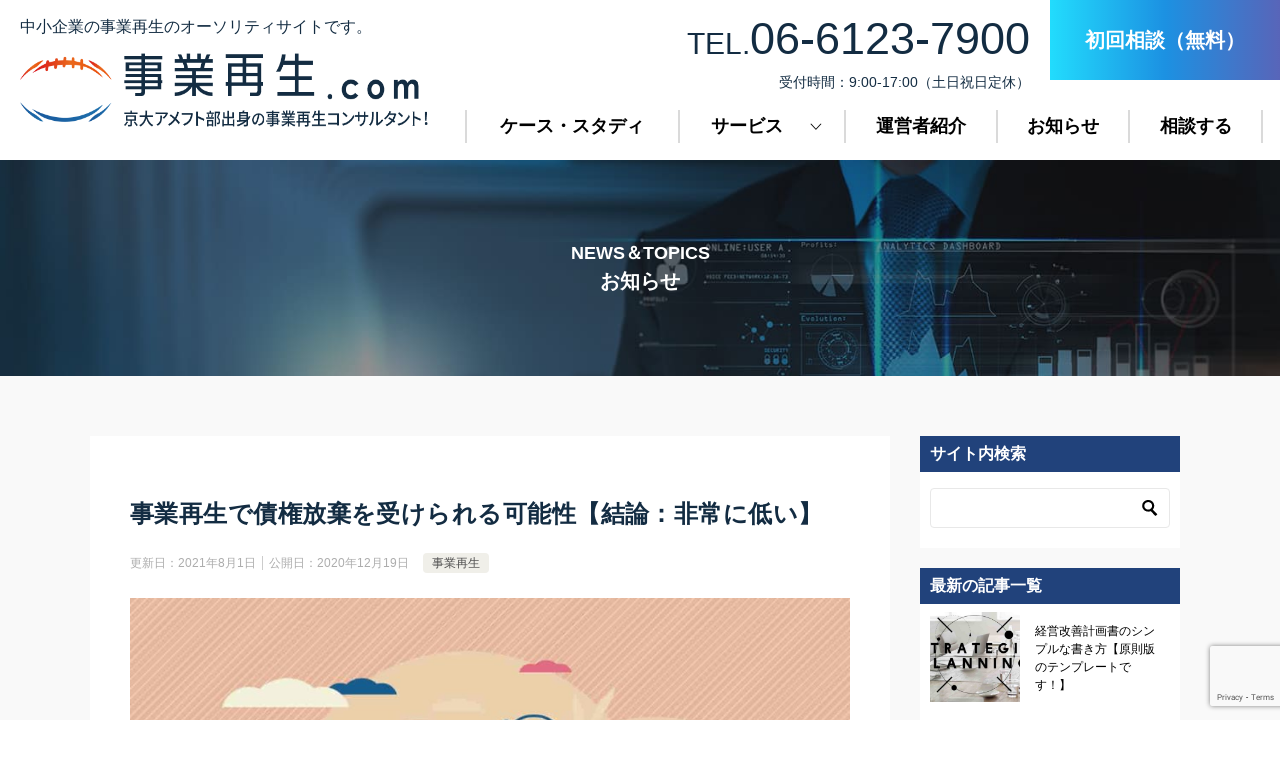

--- FILE ---
content_type: text/html; charset=UTF-8
request_url: https://jigyosaiseicpa.com/debt-write-off/
body_size: 23856
content:
<!doctype html>
<html lang="ja" class="col2">

<head>
<!-- Global site tag (gtag.js) - Google Analytics -->
<script async src="https://www.googletagmanager.com/gtag/js?id=UA-165423193-1"></script>
<script>
  window.dataLayer = window.dataLayer || [];
  function gtag(){dataLayer.push(arguments);}
  gtag('js', new Date());

  gtag('config', 'UA-165423193-1');
</script>	<meta charset="UTF-8">
	<meta name="viewport" content="width=device-width, initial-scale=1">
	<link rel="profile" href="http://gmpg.org/xfn/11">

	<title>事業再生で債権放棄を受けられる可能性【結論：非常に低い】 ｜ 事業再生.com</title>
	<script>
		var shf = 1;
		var lso = 1;
		var ajaxurl = 'https://jigyosaiseicpa.com/wp-admin/admin-ajax.php';
		var sns_cnt = false;
			</script>
	<link rel='dns-prefetch' href='//www.google.com' />
<link rel='dns-prefetch' href='//use.fontawesome.com' />
<link rel='dns-prefetch' href='//s.w.org' />
<link rel="alternate" type="application/rss+xml" title="事業再生.com &raquo; フィード" href="https://jigyosaiseicpa.com/feed/" />
<link rel="alternate" type="application/rss+xml" title="事業再生.com &raquo; コメントフィード" href="https://jigyosaiseicpa.com/comments/feed/" />
<link rel="alternate" type="application/rss+xml" title="事業再生.com &raquo; 事業再生で債権放棄を受けられる可能性【結論：非常に低い】 のコメントのフィード" href="https://jigyosaiseicpa.com/debt-write-off/feed/" />
		<script type="text/javascript">
			window._wpemojiSettings = {"baseUrl":"https:\/\/s.w.org\/images\/core\/emoji\/13.0.1\/72x72\/","ext":".png","svgUrl":"https:\/\/s.w.org\/images\/core\/emoji\/13.0.1\/svg\/","svgExt":".svg","source":{"concatemoji":"https:\/\/jigyosaiseicpa.com\/wp-includes\/js\/wp-emoji-release.min.js?ver=5.6.16"}};
			!function(e,a,t){var n,r,o,i=a.createElement("canvas"),p=i.getContext&&i.getContext("2d");function s(e,t){var a=String.fromCharCode;p.clearRect(0,0,i.width,i.height),p.fillText(a.apply(this,e),0,0);e=i.toDataURL();return p.clearRect(0,0,i.width,i.height),p.fillText(a.apply(this,t),0,0),e===i.toDataURL()}function c(e){var t=a.createElement("script");t.src=e,t.defer=t.type="text/javascript",a.getElementsByTagName("head")[0].appendChild(t)}for(o=Array("flag","emoji"),t.supports={everything:!0,everythingExceptFlag:!0},r=0;r<o.length;r++)t.supports[o[r]]=function(e){if(!p||!p.fillText)return!1;switch(p.textBaseline="top",p.font="600 32px Arial",e){case"flag":return s([127987,65039,8205,9895,65039],[127987,65039,8203,9895,65039])?!1:!s([55356,56826,55356,56819],[55356,56826,8203,55356,56819])&&!s([55356,57332,56128,56423,56128,56418,56128,56421,56128,56430,56128,56423,56128,56447],[55356,57332,8203,56128,56423,8203,56128,56418,8203,56128,56421,8203,56128,56430,8203,56128,56423,8203,56128,56447]);case"emoji":return!s([55357,56424,8205,55356,57212],[55357,56424,8203,55356,57212])}return!1}(o[r]),t.supports.everything=t.supports.everything&&t.supports[o[r]],"flag"!==o[r]&&(t.supports.everythingExceptFlag=t.supports.everythingExceptFlag&&t.supports[o[r]]);t.supports.everythingExceptFlag=t.supports.everythingExceptFlag&&!t.supports.flag,t.DOMReady=!1,t.readyCallback=function(){t.DOMReady=!0},t.supports.everything||(n=function(){t.readyCallback()},a.addEventListener?(a.addEventListener("DOMContentLoaded",n,!1),e.addEventListener("load",n,!1)):(e.attachEvent("onload",n),a.attachEvent("onreadystatechange",function(){"complete"===a.readyState&&t.readyCallback()})),(n=t.source||{}).concatemoji?c(n.concatemoji):n.wpemoji&&n.twemoji&&(c(n.twemoji),c(n.wpemoji)))}(window,document,window._wpemojiSettings);
		</script>
		<style type="text/css">
img.wp-smiley,
img.emoji {
	display: inline !important;
	border: none !important;
	box-shadow: none !important;
	height: 1em !important;
	width: 1em !important;
	margin: 0 .07em !important;
	vertical-align: -0.1em !important;
	background: none !important;
	padding: 0 !important;
}
</style>
	<link rel='stylesheet' id='fontawesome-css'  href='https://use.fontawesome.com/releases/v5.0.6/css/all.css?ver=5.6.16' type='text/css' media='all' />
<link rel='stylesheet' id='wp-block-library-css'  href='https://jigyosaiseicpa.com/wp-includes/css/dist/block-library/style.min.css?ver=5.6.16' type='text/css' media='all' />
<link rel='stylesheet' id='contact-form-7-css'  href='https://jigyosaiseicpa.com/wp-content/plugins/contact-form-7/includes/css/styles.css?ver=5.4.2' type='text/css' media='all' />
<link rel='stylesheet' id='keni_character_css-css'  href='https://jigyosaiseicpa.com/wp-content/plugins/keni-character-plugin/css/keni_character.css?ver=5.6.16' type='text/css' media='all' />
<link rel='stylesheet' id='yyi_rinker_stylesheet-css'  href='https://jigyosaiseicpa.com/wp-content/plugins/yyi-rinker/css/style.css?v=1.1.2&#038;ver=5.6.16' type='text/css' media='all' />
<link rel='stylesheet' id='keni-style-css'  href='https://jigyosaiseicpa.com/wp-content/themes/keni8_child/style.css?ver=5.6.16' type='text/css' media='all' />
<link rel='stylesheet' id='keni_base-css'  href='https://jigyosaiseicpa.com/wp-content/themes/keni80_wp_standard/base.css?ver=5.6.16' type='text/css' media='all' />
<link rel='stylesheet' id='keni-advanced-css'  href='https://jigyosaiseicpa.com/wp-content/themes/keni80_wp_standard/advanced.css?ver=5.6.16' type='text/css' media='all' />
<link rel='stylesheet' id='my-keni_base-css'  href='https://jigyosaiseicpa.com/wp-content/themes/keni8_child/base.css?ver=5.6.16' type='text/css' media='all' />
<link rel='stylesheet' id='my-keni-advanced-css'  href='https://jigyosaiseicpa.com/wp-content/themes/keni8_child/advanced.css?ver=5.6.16' type='text/css' media='all' />
<link rel='stylesheet' id='keni_base_default-css'  href='https://jigyosaiseicpa.com/wp-content/themes/keni80_wp_standard/default-style.css?ver=5.6.16' type='text/css' media='all' />
<link rel="canonical" href="https://jigyosaiseicpa.com/debt-write-off/" />
<link rel="https://api.w.org/" href="https://jigyosaiseicpa.com/wp-json/" /><link rel="alternate" type="application/json" href="https://jigyosaiseicpa.com/wp-json/wp/v2/posts/4011" /><link rel="EditURI" type="application/rsd+xml" title="RSD" href="https://jigyosaiseicpa.com/xmlrpc.php?rsd" />
<link rel='shortlink' href='https://jigyosaiseicpa.com/?p=4011' />
<link rel="alternate" type="application/json+oembed" href="https://jigyosaiseicpa.com/wp-json/oembed/1.0/embed?url=https%3A%2F%2Fjigyosaiseicpa.com%2Fdebt-write-off%2F" />
<link rel="alternate" type="text/xml+oembed" href="https://jigyosaiseicpa.com/wp-json/oembed/1.0/embed?url=https%3A%2F%2Fjigyosaiseicpa.com%2Fdebt-write-off%2F&#038;format=xml" />
<style>
.yyi-rinker-images {
    display: flex;
    justify-content: center;
    align-items: center;
    position: relative;

}
div.yyi-rinker-image img.yyi-rinker-main-img.hidden {
    display: none;
}

.yyi-rinker-images-arrow {
    cursor: pointer;
    position: absolute;
    top: 50%;
    display: block;
    margin-top: -11px;
    opacity: 0.6;
    width: 22px;
}

.yyi-rinker-images-arrow-left{
    left: -10px;
}
.yyi-rinker-images-arrow-right{
    right: -10px;
}

.yyi-rinker-images-arrow-left.hidden {
    display: none;
}

.yyi-rinker-images-arrow-right.hidden {
    display: none;
}
div.yyi-rinker-contents.yyi-rinker-design-tate  div.yyi-rinker-box{
    flex-direction: column;
}

div.yyi-rinker-contents.yyi-rinker-design-slim div.yyi-rinker-box .yyi-rinker-links {
    flex-direction: column;
}

div.yyi-rinker-contents.yyi-rinker-design-slim div.yyi-rinker-info {
    width: 100%;
}

div.yyi-rinker-contents.yyi-rinker-design-slim .yyi-rinker-title {
    text-align: center;
}

div.yyi-rinker-contents.yyi-rinker-design-slim .yyi-rinker-links {
    text-align: center;
}
div.yyi-rinker-contents.yyi-rinker-design-slim .yyi-rinker-image {
    margin: auto;
}

div.yyi-rinker-contents.yyi-rinker-design-slim div.yyi-rinker-info ul.yyi-rinker-links li {
	align-self: stretch;
}
div.yyi-rinker-contents.yyi-rinker-design-slim div.yyi-rinker-box div.yyi-rinker-info {
	padding: 0;
}
div.yyi-rinker-contents.yyi-rinker-design-slim div.yyi-rinker-box {
	flex-direction: column;
	padding: 14px 5px 0;
}

.yyi-rinker-design-slim div.yyi-rinker-box div.yyi-rinker-info {
	text-align: center;
}

.yyi-rinker-design-slim div.price-box span.price {
	display: block;
}

div.yyi-rinker-contents.yyi-rinker-design-slim div.yyi-rinker-info div.yyi-rinker-title a{
	font-size:16px;
}

div.yyi-rinker-contents.yyi-rinker-design-slim ul.yyi-rinker-links li.amazonkindlelink:before,  div.yyi-rinker-contents.yyi-rinker-design-slim ul.yyi-rinker-links li.amazonlink:before,  div.yyi-rinker-contents.yyi-rinker-design-slim ul.yyi-rinker-links li.rakutenlink:before,  div.yyi-rinker-contents.yyi-rinker-design-slim ul.yyi-rinker-links li.yahoolink:before {
	font-size:12px;
}

div.yyi-rinker-contents.yyi-rinker-design-slim ul.yyi-rinker-links li a {
	font-size: 13px;
}
.entry-content ul.yyi-rinker-links li {
	padding: 0;
}

				</style><meta name="description" content="事業再生における債権放棄の話が半沢直樹でもテーマになっていたけれども、我々のような中小企業でも債権放棄を銀行にお願いすることは可能なのだろうか。銀行はその要請を受けて真摯に検討してくれるのだろうか。こんな経営者のお悩みにズバリ回答します。">
		<!--OGP-->
		<meta property="og:type" content="article" />
<meta property="og:url" content="https://jigyosaiseicpa.com/debt-write-off/" />
		<meta property="og:title" content="事業再生で債権放棄を受けられる可能性【結論：非常に低い】 ｜ 事業再生.com"/>
		<meta property="og:description" content="事業再生における債権放棄の話が半沢直樹でもテーマになっていたけれども、我々のような中小企業でも債権放棄を銀行にお願いすることは可能なのだろうか。銀行はその要請を受けて真摯に検討してくれるのだろうか。こんな経営者のお悩みにズバリ回答します。">
		<meta property="og:site_name" content="事業再生.com">
		<meta property="og:image" content="https://jigyosaiseicpa.com/wp-content/uploads/2020/12/debt-write-off.jpg">
					<meta property="og:image:type" content="image/jpeg">
						<meta property="og:image:width" content="1200">
			<meta property="og:image:height" content="630">
					<meta property="og:locale" content="ja_JP">
				<!--OGP-->
					<!-- Twitter Cards -->
								<meta name="twitter:card" content="summary_large_image"/>
					<meta name="twitter:site" content="@KazuKazu1405"/>
					<meta name="twitter:title" content="事業再生で債権放棄を受けられる可能性【結論：非常に低い】"/>
					<meta name="twitter:image" content="https://jigyosaiseicpa.com/wp-content/uploads/2020/12/debt-write-off.jpg"/>
			<!--/Twitter Cards-->
			<link rel="icon" href="https://jigyosaiseicpa.com/wp-content/uploads/2020/04/再生ファビコン-圧縮-150x150.jpg" sizes="32x32" />
<link rel="icon" href="https://jigyosaiseicpa.com/wp-content/uploads/2020/04/再生ファビコン-圧縮-300x300.jpg" sizes="192x192" />
<link rel="apple-touch-icon" href="https://jigyosaiseicpa.com/wp-content/uploads/2020/04/再生ファビコン-圧縮-300x300.jpg" />
<meta name="msapplication-TileImage" content="https://jigyosaiseicpa.com/wp-content/uploads/2020/04/再生ファビコン-圧縮-300x300.jpg" />
<meta name="google-site-verification" content="6e2_xslTrAm3l_S4V0fMEpTKrWItiBdILXy8i3QCdyY" /></head>

<body class="post-template-default single single-post postid-4011 single-format-standard wp-custom-logo"><!--ページの属性-->

<div id="top" class="keni-container">
<div class="h-wrapper">
<!--▼▼ ヘッダー ▼▼-->
<div class="keni-header_wrap">
	<div class="keni-header_outer">
		
		<header class="keni-header keni-header_col1">
			<div class="keni-header_inner">

							<p class="site-title"><a href="https://jigyosaiseicpa.com/" rel="home"><img src="https://jigyosaiseicpa.com/wp-content/uploads/2022/12/logo.png" alt="事業再生.com"width='750' height='130'></a></p>
			        
      <div class="keni-header_cont h-flex">
        
        <div class="description h-conts">中小企業の事業再生のオーソリティサイトです。</div>
        <div class="h-phone h-conts"><a href="tel:0661237900"><span class="eng_h phone-num">TEL.<span class="f15em">06-6123-7900</span></span><span class="time">受付時間：9:00-17:00（土日祝日定休）</span></a></div>
        <div class="h-conts"><p class="cv-p al-c"><a class="cv-btn" href="https://jigyosaiseicpa.com/consultation/">初回相談（無料）</a></p></div>
      
			
			</div>

			</div><!--keni-header_inner-->
		</header><!--keni-header-->	</div><!--keni-header_outer-->
</div><!--keni-header_wrap-->
<!--▲▲ ヘッダー ▲▲-->

<div id="click-space"></div>

<!--▼▼ グローバルナビ ▼▼-->
<div class="keni-gnav_wrap">
	<div class="keni-gnav_outer">
		<nav class="keni-gnav">
			<div class="keni-gnav_inner">

				<ul id="menu" class="keni-gnav_cont">
				<li id="menu-item-5038" class="menu-item menu-item-type-post_type menu-item-object-page menu-item-home menu-item-5038"><a href="https://jigyosaiseicpa.com/">トップページ</a></li>
<li id="menu-item-5048" class="menu-item menu-item-type-custom menu-item-object-custom menu-item-5048"><a href="https://jigyosaiseicpa.com/case/">ケース・スタディ</a></li>
<li id="menu-item-5039" class="menu-item menu-item-type-post_type menu-item-object-page menu-item-has-children menu-item-5039"><a href="https://jigyosaiseicpa.com/service/">サービス</a>
<ul class="sub-menu">
	<li id="menu-item-5060" class="menu-item menu-item-type-post_type menu-item-object-page menu-item-5060"><a href="https://jigyosaiseicpa.com/service/reproduction/">事業再生プログラム</a></li>
	<li id="menu-item-5041" class="menu-item menu-item-type-post_type menu-item-object-page menu-item-5041"><a href="https://jigyosaiseicpa.com/service/improvements/">経営改善計画書作成サービス</a></li>
	<li id="menu-item-5042" class="menu-item menu-item-type-post_type menu-item-object-page menu-item-5042"><a href="https://jigyosaiseicpa.com/service/upbringing/">人材育成サービス</a></li>
	<li id="menu-item-5040" class="menu-item menu-item-type-post_type menu-item-object-page menu-item-5040"><a href="https://jigyosaiseicpa.com/service/accountant/">新しい管理会計導入サービス</a></li>
</ul>
</li>
<li id="menu-item-5044" class="menu-item menu-item-type-post_type menu-item-object-page menu-item-5044"><a href="https://jigyosaiseicpa.com/about-us/">運営者紹介</a></li>
<li id="menu-item-5046" class="menu-item menu-item-type-post_type menu-item-object-page current_page_parent menu-item-5046"><a href="https://jigyosaiseicpa.com/news/">お知らせ</a></li>
<li id="menu-item-5045" class="menu-item menu-item-type-post_type menu-item-object-page menu-item-5045"><a href="https://jigyosaiseicpa.com/consultation/">相談する</a></li>
				<li class="menu-search"><div class="search-box">
	<form role="search" method="get" id="keni_search" class="searchform" action="https://jigyosaiseicpa.com/">
		<input type="text" value="" name="s" aria-label="検索"><button class="btn-search"><img src="https://jigyosaiseicpa.com/wp-content/themes/keni80_wp_standard/images/icon/search_black.svg" width="18" height="18" alt="検索"></button>
	</form>
</div></li>
				</ul>
			</div>
			<div class="keni-gnav_btn_wrap">
				<div class="keni-gnav_btn"><span class="keni-gnav_btn_icon-open"></span></div>
			</div>
		</nav>
	</div>
</div>
</div>


<div class="keni-main_wrap">
      <header class="custom-article-header archive-header">
        <span class="en white b f11em">NEWS＆TOPICS</span>
    <p class="entry_title" itemprop="headline"><span>お知らせ</span></p>
        </header>
  	<div class="keni-main_outer">
    
    

		<!--▼▼ メインコンテンツ ▼▼-->
		<main id="main" class="keni-main">
			<div class="keni-main_inner">
        
				<aside class="free-area free-area_before-title">
									</aside><!-- #secondary -->

		<article class="post-4011 post type-post status-publish format-standard has-post-thumbnail category-4 keni-section" itemscope itemtype="http://schema.org/Article">
<meta itemscope itemprop="mainEntityOfPage"  itemType="https://schema.org/WebPage" itemid="https://jigyosaiseicpa.com/debt-write-off/" />

<div class="keni-section_wrap article_wrap">
	<div class="keni-section">

		<header class="article-header">
			<h1 class="entry_title" itemprop="headline">事業再生で債権放棄を受けられる可能性【結論：非常に低い】</h1>
			<div class="entry_status">
		<ul class="entry_date">
		<li class="entry_date_item">更新日：<time itemprop="dateModified" datetime="2021-08-01T20:11:49+09:00" content="2021-08-01T20:11:49+09:00">2021年8月1日</time></li>		<li class="entry_date_item">公開日：<time itemprop="datePublished" datetime="2020-12-19T18:55:01+09:00" content="2020-12-19T18:55:01+09:00">2020年12月19日</time></li>	</ul>
	  
    
	<ul class="entry_category">
		<li class="entry_category_item %e4%ba%8b%e6%a5%ad%e5%86%8d%e7%94%9f"><a href="https://jigyosaiseicpa.com/category/%e4%ba%8b%e6%a5%ad%e5%86%8d%e7%94%9f/">事業再生</a></li>	</ul>
  </div>					</header><!-- .article-header -->

		<div class="article-body" itemprop="articleBody">
			
			<div class="article-visual" itemprop="image" itemscope itemtype="https://schema.org/ImageObject">
				<img src="https://jigyosaiseicpa.com/wp-content/uploads/2020/12/debt-write-off-1024x538.jpg" alt="事業再生で債権放棄を受けられる可能性【結論：非常に低い】"
                     width="1024"
                     height="538">
				<meta itemprop="url" content="https://jigyosaiseicpa.com/wp-content/uploads/2020/12/debt-write-off-1024x538.jpg">
				<meta itemprop="width" content="1024">
				<meta itemprop="height" content="538">
			</div>
			
			<p>銀行が債権放棄をしてくれたら当社もずいぶんと楽になるのだけれど、返せる当てのない過大な借入金のカットを銀行にお願いしてみてもいいのかな。</p>
<p>でも反対に銀行を怒らせてしまったら、今後の銀行取引ができなくなると困ってしまうけれど・・・</p>
<p>銀行からの借入金が過大になってしまって、返済する当てのないレベルの借入金を抱え込んで困っている経営者の方は、まだまだ多いものと思料いたします。</p>
<p>この記事を読むことで、銀行が債権放棄に応じてくれる可能性がよく理解でき、お互いにとって最適な再建策を策定することを目標とするべきことがよく理解できるようになります。</p>
<p>本記事は、中堅・中小企業の事業再生に取組んで20年以上、200社以上の再生案件に関与して、マーケティングと管理会計と組織再編の力で再生に導いてきた事業再生のプロである公認会計士が書きました。</p>
<p>事業再構築補助金に採択される方法については、下記の記事を参考にされてください。<br />
<div class="keni-link-card_wrap"><blockquote class="keni-link-card"><div class="keni-link-card_thumb"><a href="https://jigyosaiseicpa.com/business-restructuring-subsidy/" target="”_blank”"><img src="https://jigyosaiseicpa.com/wp-content/uploads/2021/08/business-restructuring-subsidy-.jpg" width="150" alt="" loading="lazy"></a></div><div class="keni-link-card_title"><a href="https://jigyosaiseicpa.com/business-restructuring-subsidy/" target="”_blank”">事業再構築補助金に採択される方法【認定支援機関の選定がキモ】</a></div><div class="keni-link-card_url"><cite><a href="https://jigyosaiseicpa.com/business-restructuring-subsidy/" target="”_blank”">https://jigyosaiseicpa.com/business-restructuring-subsidy/</a></cite></div><div class="keni-link-card_desc">事業再構築補助金に応募したが採択されなかった。第３次以降の公募で何とかこの補助金を獲得したいのだが、今サポートをお願いしている認定支援機関の先生ではどうも力不足の感が否めない。このようなお悩みをお持ちの経営者のお悩みにお答えします。</div></blockquote></div></p>
<h2>事業再生で債権放棄を受けられる可能性</h2>
<p><img loading="lazy" src="https://jigyosaiseicpa.com/wp-content/uploads/2020/12/the-possibility-of-debt-write-off.jpg" alt="事業再生で債権放棄を受けられる可能性" width="1200" height="630" class="aligncenter size-full wp-image-4015" srcset="https://jigyosaiseicpa.com/wp-content/uploads/2020/12/the-possibility-of-debt-write-off.jpg 1200w, https://jigyosaiseicpa.com/wp-content/uploads/2020/12/the-possibility-of-debt-write-off-300x158.jpg 300w, https://jigyosaiseicpa.com/wp-content/uploads/2020/12/the-possibility-of-debt-write-off-1024x538.jpg 1024w, https://jigyosaiseicpa.com/wp-content/uploads/2020/12/the-possibility-of-debt-write-off-768x403.jpg 768w" sizes="(max-width: 1200px) 100vw, 1200px" /><strong>2020年の現時点において、事業再生に取組んで金融機関に債権放棄の依頼をしても、受け入れてもらえる可能性はとても低いと言えます。</strong></p>
<p>その理由は、大きく3つあります。</p>
<p>第1に、金融庁の金融行政の大転換が行われてすでに久しく、銀行が積極的に債権放棄まで行って不良債権の削減に取り組むインセンティブが全くない時代だからです。</p>
<p>第2に、日本では2016年以降マイナス金利の金融政策が継続されていますが、今回の新型コロナ・ウィルスの蔓延による経済の停滞・沈下を受けて、今後もマイナス金利政策はしばらく継続される見込みであることから、銀行の収益力の悪化に伴い、貸倒費用等の与信費用に対する予算が計上できないからです。</p>
<p>第3に、債権放棄にはモラル・ハザードがつきものであり、従前から経営者のモラル・ハザードの存在が指摘されてきましたが、そもそも特定の企業に対する債権放棄自体が、銀行のモラル・ハザードではないかという理解が今後銀行業界に共有されると思うからです。</p>
<p><strong>過剰債務に対して債権放棄を受けることができれば、債務者企業はとてもハッピーなのでしょうが、銀行が積極的に債権放棄に応じられない環境に変化した現在、銀行も債務者企業の双方が満足のいく再建計画を立案することが大切な時代になっているのだと思います。</strong></p>
<h2>債権放棄とは何か？</h2>
<p><img loading="lazy" src="https://jigyosaiseicpa.com/wp-content/uploads/2020/12/what-is-debt-write-off.jpg" alt="債権放棄とは何か？" width="1200" height="630" class="aligncenter size-full wp-image-4016" srcset="https://jigyosaiseicpa.com/wp-content/uploads/2020/12/what-is-debt-write-off.jpg 1200w, https://jigyosaiseicpa.com/wp-content/uploads/2020/12/what-is-debt-write-off-300x158.jpg 300w, https://jigyosaiseicpa.com/wp-content/uploads/2020/12/what-is-debt-write-off-1024x538.jpg 1024w, https://jigyosaiseicpa.com/wp-content/uploads/2020/12/what-is-debt-write-off-768x403.jpg 768w" sizes="(max-width: 1200px) 100vw, 1200px" /><strong>債権放棄とは、債権者の一方的な意思表示により、その有する債権の全部または一部の権利を放棄することによって、債務者の債務を消滅させることをいいます。</strong></p>
<p>債権放棄は、民法上は「免除」と呼ばれるもので、民法519条によれば、「債権者が債務者に対し債務を免除する意思を表示したときは、その債権は消滅する」と規定されています。</p>
<p>このように債権放棄は、債務者の意思にかかわらず債権者の意思のみで債務を消滅させる、債権者の単独行為であるため、冒頭の定義では、「債権者の一方的な意思表示により」としているのです。</p>
<p>債権放棄は、得意先の業況が悪化して、売掛金の回収が実質的に不可能になったような場合に行われることが多いですが、事業再生の場面で、銀行が債務者に対して有している貸付債権の一部を放棄することも含まれます。</p>
<h2>半沢直樹に学ぶ債権放棄</h2>
<p><img loading="lazy" src="https://jigyosaiseicpa.com/wp-content/uploads/2020/12/debt-write-off-in-TV-drama.jpg" alt="半沢直樹に学ぶ債権放棄" width="1200" height="630" class="aligncenter size-full wp-image-4017" srcset="https://jigyosaiseicpa.com/wp-content/uploads/2020/12/debt-write-off-in-TV-drama.jpg 1200w, https://jigyosaiseicpa.com/wp-content/uploads/2020/12/debt-write-off-in-TV-drama-300x158.jpg 300w, https://jigyosaiseicpa.com/wp-content/uploads/2020/12/debt-write-off-in-TV-drama-1024x538.jpg 1024w, https://jigyosaiseicpa.com/wp-content/uploads/2020/12/debt-write-off-in-TV-drama-768x403.jpg 768w" sizes="(max-width: 1200px) 100vw, 1200px" />最近のテレビドラマでも、この債権放棄が大きなテーマになっていたものがありました。</p>
<p>皆さん、よくご存じの「半沢直樹」ですね。<br />
『やられたらやり返す！倍返しだ！』というセリフがすっかり定着したドラマですが、7年間の時を経て、セカンドシーズンが2020年7月19日～9月27日に渡って放映されました。</p>
<p>ファーストシーズンで東京中央銀行内での数々の不正を明らかにした半沢直樹でしたが、子会社の東京セントラル証券へ営業企画部長として出向を命じられました。</p>
<p>東京セントラル証券で、東京中央銀行の融資先の粉飾を見抜いた半沢直樹は、不良債権化する可能性の高かった500億円の追加融資を阻止することで東京中央銀行の窮地を救い、その御褒美に当銀行本部・営業2部の次長に復帰します。</p>
<p>着任早々、大和田取締役(降格されたのだ！)からの推薦で、破綻寸前の帝国航空の再建という難しい超大型案件を頭取から任されることになりました。</p>
<p>同じような時期に、支持率の低迷が大きな問題となっていた進政党・的場一郎内閣が内閣改造を行い、元アナウンサーの白井亜希子を国土交通大臣に任命するというサプライズ人事を行いました。</p>
<p>国土交通大臣の白井は、目玉となる政策として破綻寸前の帝国航空の再建を掲げて、再生タスクフォースを立ち上げるとともに、銀行団への大規模な債権放棄を求めました。</p>
<p><strong>ちなみに、このドラマが想定している帝国航空の事業再生は、会社更生等の法的整理ではなく、債権者である銀行団と債務者である帝国航空との当事者同士の協議でなされる私的整理です。</strong></p>
<p><strong>そもそも当事者同士の協議でなされる私的整理について、政府が債権放棄を要請するなどということはあり得ないわけで、この辺りがフィクションであり、ドラマでしか見ることができないエンターテインメントなわけですね。</strong></p>
<p>半沢直樹は、このあたりについては、「政府が介入する法的根拠は何かあるのか？」と再生タスクフォースの弁護士に噛みついていますが、これはごもっともな話なわけです。</p>
<p>さて、東京中央銀行は帝国航空に対して700億円もの債権を有していましたが、再生タスクフォースが求めてきた債権放棄の金額は500億円でした。</p>
<p>半沢直樹のドラマの原作者は池井戸潤さんですが、彼は元三菱銀行のバンカーでした。<br />
なので、融資実務の現場をよくご理解されていることが、この債権放棄の要請額からもわかりますね。</p>
<p>帝国航空は破綻寸前という設定で、再生タスクフォースから債権放棄を求められていることからもわかるように、その債務者区分は破綻懸念先です。<br />
破綻懸念先の場合には、非保全額の概ね70％程度の貸倒引当金を設定しますが、700億円全額が裸融資だとすれば、700億円X70％＝約500億円となり、再生タスクフォースの債権放棄の要請額と一致します。</p>
<p>業況の悪化は急激に生じることは、天変地異やパンデミックの時以外は通常考えられず、徐々に悪化していくのが通例ですから、帝国航空の場合も、前期以前に会計上の措置、すなわち貸倒引当金の設定は済んでいるはずです。</p>
<p>すなわち、破綻懸念先に対する債権として500億円程度の貸倒引当金は設定済みで、会計上の手当てはすでに済んでいるはずなのです。</p>
<p>業務純益の少ない地銀や信用金庫ならば、十分に貸倒引当金の設定をタイムリーに行えないこともあろうかと思いますが、三大メガバンクの一角の東京中央銀行では、帝国航空への会計上の措置が実施されていないことは、実務的には考えられません。</p>
<p>つまりは、帝国航空への貸出債権についてはすでに相応の貸倒引当金を積んでいるのだから、債権放棄を実施したところで追加の損失が東京中央銀行側に生じるわけではないということです。</p>
<p>にもかかわらず、第7話では、大和田取締役と半沢直樹との間で、以下のような会話が展開されます。</p>
<blockquote><p>大和田「ここは政府に逆らわず、債権放棄を大人しく引き受けるべきだ」</p>
<p>半沢「本気でおっしゃっているんですか？」</p>
<p>大和田「超本気だよ。私だってね、500億なんて大金をみすみすドブに捨てるようなことはしたくないんだよ。そんなふざけたことを認めてたまるか！　しかしなぁ、これ以上戦えば、うちも何よりも頭取がもっと深い傷を負うことになるんだ。500億円は和平のための手打ちのカネだと思いなさい。」</p></blockquote>
<p>ここで大和田取締役は、「500億なんて大金をみすみすドブに捨てるようなことはしたくないんだよ。」と言っています。</p>
<p>帝国航空という破綻懸念先への貸出債権700億円について、貸倒引当金を500億円設定して、前期以前に500億円の会計上の損失をすでに計上済みであるので、ここで同額の債権放棄をしても、貸倒引当金を取り崩せばいいだけの話で、追加の損失は何ら生じることはなく、損益計算書を当期に傷めることはないのです。</p>
<p>でも、大和田取締役は、「500億なんて大金をみずみすドブに捨てるわけにはいかない。」と、基本的に債権放棄に同意することはしてはならないと思っています。</p>
<p><strong>つまり、会計上の手当てとして十分な貸倒引手金を設定済みであり、その上で債権放棄をしても追加的な損失は何も生じることはないにもかかわらず、債権放棄を断固として拒絶するのは、債権放棄をしてしまえば、その金額は損失として確定し、将来帰ってくることがなくなるからなのです。</strong></p>
<p><strong>貸倒引当金を積んだ債権というのは、あくまでも現時点において回収可能性に疑義があるために、旧検査マニュアル（2019年12月廃止）に則って、保守的に債務者区分と債権区分に応じた将来の損失の見積額を控除した債権に過ぎず、実際の損失が確定した債権ではないのです。</strong></p>
<p>したがって、再建が進んで業況が回復し、金融債務の返済も順調に進んで、実質債務超過の解消も見えてきたというような場合には、債務者区分もランクアップして、過去に積んだ貸倒引当金を過大に計上しすぎている状況になるので、貸倒引当金の一部を戻入れて、特別利益(過年度損益調整)で受けて、その期の損益計算書に貢献することもありうるわけです。</p>
<p>ところが、債権放棄に応じて、実際の損失として確定させてしまうと、その損失は永久に帰ってくることはありません。（税効果会計はここでは無視しています。）</p>
<p><strong>したがって、銀行からすると、貸倒引当金を十分積んであることと、債権放棄を実行することは全く次元の違う話であって、貸倒引当金を十分に積んでいるから債権放棄をしても損益計算書は傷まないので問題ないというロジックにはならないのです。</strong></p>
<p>さすがエリートバンカーの大和田取締役（常務から降格！）だけあって、その発言はとても奥深いものなのでした。</p>
<p>ここで書いたようなことを頭で思い描きながら、半沢直樹の第7話を視聴していらっしゃったバンカーの方は多いのではなかったでしょうか。</p>
<p>そして、基本的には債権放棄に応じることには反対の大和田取締役でしたが、政府からの圧力で業務改善命令を受け入れるか、債権放棄に応じるかを天秤にかけた場合には、債権放棄に応じたほうが銀行のためになると判断しているわけです。</p>
<p>余談ですが、それほど業務改善命令は、金融機関にとっては恐ろしいものなのですね。</p>
<h2>債権放棄のハードルは高い</h2>
<p><img loading="lazy" src="https://jigyosaiseicpa.com/wp-content/uploads/2020/12/debt-write-off-is-very-difficult.jpg" alt="債権放棄のハードルは高い" width="1200" height="630" class="aligncenter size-full wp-image-4018" srcset="https://jigyosaiseicpa.com/wp-content/uploads/2020/12/debt-write-off-is-very-difficult.jpg 1200w, https://jigyosaiseicpa.com/wp-content/uploads/2020/12/debt-write-off-is-very-difficult-300x158.jpg 300w, https://jigyosaiseicpa.com/wp-content/uploads/2020/12/debt-write-off-is-very-difficult-1024x538.jpg 1024w, https://jigyosaiseicpa.com/wp-content/uploads/2020/12/debt-write-off-is-very-difficult-768x403.jpg 768w" sizes="(max-width: 1200px) 100vw, 1200px" />半沢直樹のドラマでは、帝国航空という日本を代表する航空会社の事業再生をテーマにしており、法的整理ではなく私的整理での再生を目指している設定の中で、公益性が非常に高い事業でもあり、債務者から債権放棄の要請があってもそれほどの違和感はありません。</p>
<p>ただし、ドラマの設定の政府が介入して債権放棄を求めることに対しては、大きな違和感があるのは先ほども述べたとおりです。</p>
<p><strong>ドラマでは債権放棄が私的整理の枠組みの中で要請されていますが、2020年の現在において、一般の中堅・中小企業が、債権者である銀行に債権放棄を求めても、それは非常にハードルが高いことは理解しておいたほうがいいでしょう。</strong></p>
<p>そのように言い切れるのは、下記の3つの理由があるからです。</p>
<h3>金融庁の方針の転換</h3>
<p>バブル経済の崩壊の結果、金融機関には莫大な不良債権が存在していることが明らかになり、この処理のために政府は、1999年に金融検査マニュアルを制定し、主要行の不良債権の一掃を目指し、その後地方銀行の不良債権の処理へと進んだわけです。</p>
<p>各行は政府の目指す不良債権の削減目標を達成するために、回収見込みのない債権については債権放棄を積極的に実施し、直接放棄が実施しにくいケースではサービサーや再生ファンドへの債権の売却を通じて間接的に債権放棄を実施し、スピード感を持って不良債権の処理に邁進しました。</p>
<p>その結果、日本経済の存在する不良債権の額は大幅に減少し、日本の金融システムの安定化が図られることとなったわけです。</p>
<p>この時代は、政府が積極的に不良債権の処理を推進していた時代でもあり、銀行も金融庁への報告のための実績づくりのために、債権放棄を実施することにはやぶさかではありませんでした。</p>
<p>この頃は債務者が事業再生の専門家のアドバイスを受けて、銀行へ債権放棄の計画を持ち込んでも、十分に検討してもらえる可能性はあったわけです。</p>
<p>金融検査マニュアルについては、下記の記事を参考にされてください。<br />
<div class="keni-link-card_wrap"><blockquote class="keni-link-card"><div class="keni-link-card_thumb"><a href="https://jigyosaiseicpa.com/inspection-manual/" target="”_blank”"><img src="https://jigyosaiseicpa.com/wp-content/uploads/2020/07/the-influence-of-abolition-of-financial-inspection-manual.jpg" width="150" alt="" loading="lazy"></a></div><div class="keni-link-card_title"><a href="https://jigyosaiseicpa.com/inspection-manual/" target="”_blank”">金融検査マニュアルの廃止の影響【朗報！融資は受けやすくなる！】</a></div><div class="keni-link-card_url"><cite><a href="https://jigyosaiseicpa.com/inspection-manual/" target="”_blank”">https://jigyosaiseicpa.com/inspection-manual/</a></cite></div><div class="keni-link-card_desc">金融検査マニュアルが廃止になったそうだが、我々のような中小企業に対する銀行の融資姿勢は変わるのだろうか。また、貸し渋りや貸しはがしのようなことが起こるんじゃないだろうね。金融検査マニュアルの廃止が与える影響を知りたい方のために書きました。</div></blockquote></div><br />
<div class="keni-link-card_wrap"><blockquote class="keni-link-card"><div class="keni-link-card_thumb"><a href="https://jigyosaiseicpa.com/manual-appendix/" target="”_blank”"><img src="https://jigyosaiseicpa.com/wp-content/uploads/2020/08/appendix-of-financial-inspection-manual.jpg" width="150" alt="" loading="lazy"></a></div><div class="keni-link-card_title"><a href="https://jigyosaiseicpa.com/manual-appendix/" target="”_blank”">金融検査マニュアル別冊【事実：決算書以外の評価が意外と重要】</a></div><div class="keni-link-card_url"><cite><a href="https://jigyosaiseicpa.com/manual-appendix/" target="”_blank”">https://jigyosaiseicpa.com/manual-appendix/</a></cite></div><div class="keni-link-card_desc">金融検査マニュアル別冊は中小・零細企業向けに策定されたものだが、中小企業経営者の私もその内容についてはよく理解できていない。どんな視点で評価されているのかを知ることで、今後当社が実施するべきことが明確になるはずだ。こんな悩みに回答します。</div></blockquote></div></p>
<p>このように不良債権の削減という大きな目標の下では、金融検査マニュアルは多大なる貢献をしたわけですが、不良債権比率が大きく低下したような状況の中で、金融検査マニュアルを従前どおり厳格に適用してしまうと、中小企業を中心にして必要な事業資金の調達が困難な局面が多く出てくることとなり、その反動が大きく表出したのが2008年9月に経営破綻したリーマン・ブラザーズに端を発するリーマン・ショックでした。</p>
<p>金融システムに対する不安を背景に世界的な不況に包まれて、日本の中小企業の資金繰り逼迫による倒産が相次ぐ中、政府は2009年に時限立法として金融円滑化法を成立させ、債務者が債務の返済の猶予を希望すれば、金融機関はこれに応じる努力をすべきことを求めました。</p>
<p>この法律は返済猶予に応じることを強制するものではなく、あくまで努力義務を課しただけでしたが、返済猶予等の実績数を金融庁へ報告することの義務を課したことから、実質的には法的強制力を持った法律でした。</p>
<p>2度の延長を経て、2013年3月末をもってこの法律は失効しましたが、金融円滑化法の思想は、金融検査マニュアルに取り込まれることとなって、その後の金融行政の中心となる考え方となりました。</p>
<p>金融円滑化法が大きな影響を持ったのは、債務者のリスケに応じておけば不良債権に該当しないこととしたからです。</p>
<p>金融円滑化法については、下記の記事を参考にされてください。<br />
<div class="keni-link-card_wrap"><blockquote class="keni-link-card"><div class="keni-link-card_thumb"><a href="https://jigyosaiseicpa.com/moratorium/" target="”_blank”"><img src="https://jigyosaiseicpa.com/wp-content/uploads/2020/07/after-the-abolition-of-moratorium-law.jpg" width="150" alt="" loading="lazy"></a></div><div class="keni-link-card_title"><a href="https://jigyosaiseicpa.com/moratorium/" target="”_blank”">金融円滑化法なき後の世界【事業そのものが評価される時代です】</a></div><div class="keni-link-card_url"><cite><a href="https://jigyosaiseicpa.com/moratorium/" target="”_blank”">https://jigyosaiseicpa.com/moratorium/</a></cite></div><div class="keni-link-card_desc">金融円滑化法が2019年3月で名実ともに終了したと言われているけれども、我々中小企業の見方であったこの法律がなくなった後は、昔のように貸し渋りや貸し剥がしに苦労するのだろうか。金融円滑化法終了の影響を教えてほしい。こんな悩みを解決します。</div></blockquote></div></p>
<p>この頃から、金融庁で頭角を現したのが、その後の2015年に金融庁長官に就いた森信親氏です。<br />
彼は、従来のような不良債権をチェックする金融庁検査を廃止し、銀行が融資先の事業性を評価して積極的に中小企業に必要な事業資金が回るような融資実務の転換を求めました。</p>
<p>森長官は2018年7月をもって金融庁長官を退任しましたが、その考え方は現在の金融庁の基本方針となっています。</p>
<p>そして、2019年12月には金融検査マニュアルが廃止され、金融行政は本格的に事業性評価融資の実務への定着を志向しています。</p>
<p>このような中で、2020年に入ると新型コロナ・ウィルスの感染拡大による経済の落ち込みを受けて、実質的に金融円滑化法が復活しています。<br />
債務者の返済猶予の要請を受けた金融機関がこれに応じておけば、不良債権扱いせずに済むのです。</p>
<p><strong>以上のように、不良債権処理は一段落したとして、経済の活性化を主目的に、中小企業へ事業資金が行き渡るように、あの手この手で対応している現在の金融行政の中では、金融機関に実損を被ってまで債権放棄を実施するインセンティブはない時代なのです。</strong></p>
<p>さらに、もう一つ。<br />
金融庁が2013年頃から金融行政の方針を大転換し、不良債権処理から事業性評価融資へと舵取りを大きく転換したと先程も書きました。</p>
<p>この考え方が銀行に根付くこととなれば、銀行自体がコンサルティング機能を大いに発揮して、債務者企業の事業そのものの構造改革や経営改善を指導することで、収益力の底上げを図って過剰債務となっていた部分を正常的な債務の範囲内に留めおくことも可能となってきます。</p>
<p>一朝一夕にすべての銀行にコンサルティング機能が根付くと考えるわけにはいきませんが、中には大きく効果を発揮している銀行も出てきていますので、債権放棄などの金融支援を行わずとも、事業そのものの再生を通じて収益力をアップさせることで、債権の回収可能性を高める方向へと時代は動いています。</p>
<p>事業性評価融資については、下記の記事を参考にされてください。<br />
<div class="keni-link-card_wrap"><blockquote class="keni-link-card"><div class="keni-link-card_thumb"><a href="https://jigyosaiseicpa.com/business-evaluation/" target="”_blank”"><img src="https://jigyosaiseicpa.com/wp-content/uploads/2020/08/正常先-18-1.jpg" width="150" alt="" loading="lazy"></a></div><div class="keni-link-card_title"><a href="https://jigyosaiseicpa.com/business-evaluation/" target="”_blank”">事業性評価を積極的に活用しましょう！【ランクアップのチャンス】</a></div><div class="keni-link-card_url"><cite><a href="https://jigyosaiseicpa.com/business-evaluation/" target="”_blank”">https://jigyosaiseicpa.com/business-evaluation/</a></cite></div><div class="keni-link-card_desc">事業性評価なるものが、金融検査マニュアルの廃止に伴って金融行政の前面に躍り出てきたけれど、事業性評価っていったい何なのか、また、それは中小企業経営にとって役立つものなのか、役立つのなら何をするべきかも教えてほしい。こんなお悩みに回答します。</div></blockquote></div></p>
<p><strong>このような金融庁の金融行政の方向性からも、今後、私的整理の枠組みの中で債権放棄などに応じる金融機関はほぼなくなるのでしょう。</strong></p>
<h3>銀行の業績悪化</h3>
<p>バブル経済の崩壊後、経済環境が大きく悪化する中で、1999年2月、日本銀行はいわゆるゼロ金利政策の導入を決定しました。</p>
<p>その後、好景気、不景気の循環の中で、ゼロ金利政策の解除、再実施を繰り返しましたが、2016年2月には、マイナス金利を伴う金融緩和政策を実施し、いわゆるマイナス金利の時代へと突入することになりました。</p>
<p>マイナス金利は、民間銀行が日本銀行への準備預金のうち、法的準備を超える部分に対して金利を支払うことを意味するため、理論的には民間銀行が投資先を求める結果、民間に資金が流れやすくなり、投資が促進され、さらには円安効果から輸出が促進されて、日本経済に対して正の効果をもたらします。</p>
<p>一方、民間銀行では調達金利が貸出金利を上回る逆ザヤが生じ、銀行収益を大きく圧迫し、銀行の業務収益を大きく引き下げる方向へ働きます。</p>
<p>マイナス金利政策が導入されて以降、すでに5年弱が経過しましたが、新型コロナ・ウイルスの蔓延による経済の沈下もあって、日銀がこの政策を解除する目途は立っていません。</p>
<p>このような中、多くの銀行で貸付金利息の大幅な減収で、最終損益が赤字となる銀行も出始めています。(参考：<a href="https://www.zenginkyo.or.jp/fileadmin/res/abstract/stats/year2_01/cont_2019_terminal/stat0537.pdf">全国銀行の2019年度決算の状況(単体ベース)：一般社団法人全国銀行協会</a>)</p>
<p><strong>マイナス金利政策を解除することが難しい経済状況が、今後しばらく継続することが見込まれる中、多くの銀行の収益の減少がさらに加速することが予想され、特に収益の確保が難しくなっている地方銀行を中心にして、与信費用を予算計上することも困難な状況であろうと思われます。</strong></p>
<p><strong>そのような中では、債務者に対して一歩踏み込んだ金融支援である債権放棄などを実施する余力などあろうはずがありません。</strong></p>
<h3>モラル・ハザードの問題</h3>
<p>モラル・ハザードとは倫理観の欠如した状態をいいます。</p>
<p>ある企業に対して債権放棄を実施したとすると、その情報を聞きつけたその他の債務者企業が、我も我もと債権放棄を求めて銀行に殺到するような状況を指す言葉です。</p>
<p>つまり、法律的にも倫理的にも借りたものは返すという大原則を忘れ、借りて返せなくても、債権放棄をお願いすればいいではないかという、倫理観の欠如が世の中に蔓延するということです。</p>
<p>このようなモラル・ハザードが蔓延すれば、経営者は他人の資金で過度にリスクの高い投資を行ったり、会社資金を私消に充てたりと放漫経営の温床になる可能性はとても高くなります。</p>
<p>また、新たな資金調達をする場合に、過去の債権放棄に応じた実績を持つ銀行が優先的に選ばれたりすることも、モラル・ハザードの一例でしょう。</p>
<p><strong>債権放棄という金融支援を実施する場合には、このような一般的なモラル・ハザードの問題が想定されるので、銀行はその実施を躊躇するわけですが、あまり世の中で言われていないような種類のモラル・ハザードがあると私は考えています。</strong></p>
<p>それは、銀行がある特定の業種に属する企業に対して債権放棄を実施することは、その業種に属する他の企業に対して不良債権を飛ばしていることと同義であるということです。</p>
<p>債権放棄を受けた債務者企業は、債務の負担がなくなったことで、キャッシュフロー的に大きく改善します。<br />
財務バランスも良くなって数年すれば銀行取引も正常化し、新たな投資資金の調達も可能となります。</p>
<p>資金的に楽になったことで研究開発投資も行えるようになり、新製品のための新規投資を行うことも可能となります。<br />
こういったことをやらないまでも、製品の価格を下げて価格競争をすることに乗り出すかもしれません。</p>
<p>債権放棄を受けた債務者企業のこういった活動の変化は、同じ業界に属するライバル企業へ大きな影響をもたらします。</p>
<p>業界全体への需要に変化がなければ、身軽になった企業の躍進は、その他の同業者の業績を引っ張る可能性がとても高く、その企業の新製品開発や低価格化によって顧客を奪われることになる可能性もとても大きいわけです。</p>
<p><strong>つまり、債権放棄を受けた企業の再生は、同業者の業績の足を引っ張ることに繋がりやすいので、それを実施した銀行からすれば、融資先内での不良債権飛ばしを行っているに過ぎません。</strong></p>
<p><strong>このような状況は、融資先を選別して特定企業を優遇してしまうことであるので、その意味においてモラル・ハザードの状況であるわけです。</strong></p>
<p>ある債務者企業への債権放棄という優遇策は、業界内の他の企業の犠牲の上に成り立っていると言えなくもないのです。</p>
<p><strong>このようなマクロ的な視点を銀行関係者が持つことで、さらに債権放棄などという金融支援は実施しにくくなると私は考えています。</strong></p>
<h2>その他の再建策を考えましょう</h2>
<p><img loading="lazy" src="https://jigyosaiseicpa.com/wp-content/uploads/2020/12/another-way-for-reducing-excess-debt.jpg" alt="その他の再建策を考えましょう" width="1200" height="630" class="aligncenter size-full wp-image-4019" srcset="https://jigyosaiseicpa.com/wp-content/uploads/2020/12/another-way-for-reducing-excess-debt.jpg 1200w, https://jigyosaiseicpa.com/wp-content/uploads/2020/12/another-way-for-reducing-excess-debt-300x158.jpg 300w, https://jigyosaiseicpa.com/wp-content/uploads/2020/12/another-way-for-reducing-excess-debt-1024x538.jpg 1024w, https://jigyosaiseicpa.com/wp-content/uploads/2020/12/another-way-for-reducing-excess-debt-768x403.jpg 768w" sizes="(max-width: 1200px) 100vw, 1200px" /><strong>以上のようなことから、2020年の現代においては、銀行が債務者企業に対して債権放棄という金融支援策を私的整理の枠組みの中で採用することは非常にハードルが高いと言えます。</strong></p>
<p>事業再生の専門家に相談して、債権放棄というハードルの高い再建策を策定して金融機関に相談するよりも、金融機関の損失をできるだけ抑えつつ、御社にもメリットのある再建策を講じるのが適切な時代でしょう。</p>
<p>金融支援の方法については、下記の記事を参考にされてください。<br />
<div class="keni-link-card_wrap"><blockquote class="keni-link-card"><div class="keni-link-card_thumb"><a href="https://jigyosaiseicpa.com/financial-support-turnaround/" target="”_blank”"><img src="https://jigyosaiseicpa.com/wp-content/uploads/2020/05/financial-supprot-turnaround.jpg" width="150" alt="" loading="lazy"></a></div><div class="keni-link-card_title"><a href="https://jigyosaiseicpa.com/financial-support-turnaround/" target="”_blank”">事業再生における金融支援の手法【多様なメニューでサポート】</a></div><div class="keni-link-card_url"><cite><a href="https://jigyosaiseicpa.com/financial-support-turnaround/" target="”_blank”">https://jigyosaiseicpa.com/financial-support-turnaround/</a></cite></div><div class="keni-link-card_desc">事業再生の金融支援にはどのような手法があるんだろう。金融支援の手法によっては、経営者である私にも責任を問われることがあるのかな。事前に知っておくと、事業再生に取り組むにあたって不安にならずにすむな。こんなお悩みを抱えた経営者は必見です。</div></blockquote></div></p>
<p><strong>まずは、事業そのものの収益力を高めることです。</strong><br />
<strong>事業のポジショニングをずらしてみたり、商品やサービスのコンセプトを見直してみたり、まだまだそんな可能性に気付いていない中堅・中小企業の経営者はとても多いようにお見受けします。<br />
</strong>過剰債務に悩んでおられる経営者の方は、勇気を出して一度ご相談ください。</p>
<p>破綻懸念先のランク・アップ方法については、下記の記事を参考にされてください。<br />
<div class="keni-link-card_wrap"><blockquote class="keni-link-card"><div class="keni-link-card_thumb"><a href="https://jigyosaiseicpa.com/how-to-rank-up/" target="”_blank”"><img src="https://jigyosaiseicpa.com/wp-content/uploads/2020/08/how-to-rank-up-very-close-to-bankruptcy.jpg" width="150" alt="" loading="lazy"></a></div><div class="keni-link-card_title"><a href="https://jigyosaiseicpa.com/how-to-rank-up/" target="”_blank”">破綻懸念先のランクアップ方法【現在の延長線上に未来はない】</a></div><div class="keni-link-card_url"><cite><a href="https://jigyosaiseicpa.com/how-to-rank-up/" target="”_blank”">https://jigyosaiseicpa.com/how-to-rank-up/</a></cite></div><div class="keni-link-card_desc">破綻懸念先の企業は、一体どうやって収益性を高めていけばいいのだろう。この10年間ずっと売上は減少するばかりで、コストカットなど限界まで来ているし、これ以上何をやればいいのだろう。何かいい方法があったら教えてほしい。こんな悩みに回答します。</div></blockquote></div></p>
<p>事業再生のアドバイザーについては、下記の記事を参考にされてください。<br />
<div class="keni-link-card_wrap"><blockquote class="keni-link-card"><div class="keni-link-card_thumb"><a href="https://jigyosaiseicpa.com/turnaround-adviser/" target="”_blank”"><img src="https://jigyosaiseicpa.com/wp-content/uploads/2020/07/turnaround-adviser.jpg" width="150" alt="" loading="lazy"></a></div><div class="keni-link-card_title"><a href="https://jigyosaiseicpa.com/turnaround-adviser/" target="”_blank”">事業再生アドバイザー【採用基準：マーケティング思考ができること】</a></div><div class="keni-link-card_url"><cite><a href="https://jigyosaiseicpa.com/turnaround-adviser/" target="”_blank”">https://jigyosaiseicpa.com/turnaround-adviser/</a></cite></div><div class="keni-link-card_desc">事業再生に取り組むにあたっては、適切なアドバイザーに依頼することは必須です。経営者が自分一人で進めることにはそもそも無理がありますので、多少のコストをかけてでも依頼するべきです。本当の意味で再生できるアドバイザーの選び方を教えます。</div></blockquote></div></p>
<p>事業再生に取組む際の専門家の選び方については、下記の記事を参考にされてください。<br />
<div class="keni-link-card_wrap"><blockquote class="keni-link-card"><div class="keni-link-card_thumb"><a href="https://jigyosaiseicpa.com/choice-adviser-turnaround/" target="”_blank”"><img src="https://jigyosaiseicpa.com/wp-content/uploads/2020/05/best-consultant-for-turnaround.jpg" width="150" alt="" loading="lazy"></a></div><div class="keni-link-card_title"><a href="https://jigyosaiseicpa.com/choice-adviser-turnaround/" target="”_blank”">事業再生は誰に相談するべき？【事実：人選ミスは命取り！】</a></div><div class="keni-link-card_url"><cite><a href="https://jigyosaiseicpa.com/choice-adviser-turnaround/" target="”_blank”">https://jigyosaiseicpa.com/choice-adviser-turnaround/</a></cite></div><div class="keni-link-card_desc">事業再生に取り組むにあたって誰に相談すればいいのだろう。再生支援協議会に行くと会計士や税理士を紹介してもらえるそうだけど、それで本当に事業再生は成功するのかな？こんなお悩みをお抱えの経営者の方は必見です。誰に相談するべきかがわかります。</div></blockquote></div></p>

		</div><!-- .article-body -->

	    </div><!-- .keni-section -->
</div><!-- .keni-section_wrap -->


<div class="behind-article-area">

<div class="keni-section_wrap keni-section_wrap_style02">
	<div class="keni-section">
    
<div id="cta">
<div class="cta-in">
<h3><span class="dib">経営改善計画書の記入例、</span><span class="dib">無料でご提供中！</span></h3>
<div class="cta-flex">
<div class="cta-thumb cta-conts"><img src="https://jigyosaiseicpa.com/wp-content/themes/keni8_child/images/service-02.jpg" alt="経営改善計画書の記入例、ただ今無料でご提供中！"></div>
<div class="cta-description cta-conts">
<p class="m10-b"><span class="f13em lh15 b">経営改善計画書の記入例</span></p>
<p><span class="f20em fdl b">無料ダウンロード</span></p>
<p class="cta-btn cta-btn-orange m0-b"><a href="https://jigyosaiseicpa.com/download">ダウンロードはコチラから</a></p>
</div>
</div>
</div>
</div>
    
<section class="profile-box">

<h2 class="profile-box-title">この記事を書いている人</h2>
<div class="profile-box_in" itemprop="author" itemscope itemtype="https://schema.org/Person">
	<figure class="profile-box-thumb">
		<img alt="弓削 一幸" src="https://jigyosaiseicpa.com/wp-content/uploads/2020/05/img_yuge-e1588565993226-150x150.jpg" class="avatar" height="150" width="150" >		<div class="sns-follow-btn">
									<div class="sns-follow-btn_tw"><a href="https://twitter.com/KazuKazu1405" itemprop="sameAs"><i class="fab fa-twitter" aria-hidden="true"></i></a></div>
									<div class="sns-follow-btn_fb"><a href="https://www.facebook.com/cpaconsulting" itemprop="sameAs"><i class="fab fa-facebook" aria-hidden="true"></i></a></div>
									<div class="sns-follow-btn_insta"><a href="https://www.instagram.com/kazuhimari" itemprop="sameAs"><i class="fab fa-instagram" aria-hidden="true"></i></a></div>
					</div>
	</figure>
	<h3 class="profile-box-author"><span itemprop="name">弓削 一幸</span></h3>
		<div class="profile-box-desc">
		事業再生の仕事に関わって20年、約200社の企業の再生にたずさわってきました。世の中の中小企業すべてがもっと儲かるようになって、納税もしっかりすることができたら、世の中はきっともっと素晴らしい場所になります。そういう世界を目指して、たくさんの高収益企業を作るお手伝いをしています。認定支援機関（経営革新等支援機関）登録。		<p class="link-next link-author-list"><a href="https://jigyosaiseicpa.com/author/yugeco-solution-com/">執筆記事一覧</a></p>
	</div>
	</div><!--profile-box_in-->

</section><!--profile-box-->

		<div class="keni-related-area keni-section_wrap keni-section_wrap_style02">
			<section class="keni-section">

			<h2 class="keni-related-title">関連記事</h2>

			<ul class="related-entry-list related-entry-list_style02">
			<li class="related-entry-list_item"><figure class="related-entry_thumb"><a href="https://jigyosaiseicpa.com/marketing-strategy/" title="マーケティング戦略の立て方【行ったり来たりで作りましょう】"><img src="https://jigyosaiseicpa.com/wp-content/uploads/2021/03/how-to-make-marketing-strategy-1024x538.jpg" class="relation-image" alt="マーケティング戦略の立て方【行ったり来たりで作りましょう】"></a></figure><p class="related-entry_title"><a href="https://jigyosaiseicpa.com/marketing-strategy/" title="マーケティング戦略の立て方【行ったり来たりで作りましょう】">マーケティング戦略の立て方【行ったり来たりで作りましょう】</a></p></li><li class="related-entry-list_item"><figure class="related-entry_thumb"><a href="https://jigyosaiseicpa.com/small-business-support-council/" title="中小企業再生支援協議会とは？【ガイドラインよりも柔軟に対応可】"><img src="https://jigyosaiseicpa.com/wp-content/uploads/2020/10/small-business-support-association-1024x538.jpg" class="relation-image" alt="中小企業再生支援協議会とは？【ガイドラインよりも柔軟に対応可】"></a></figure><p class="related-entry_title"><a href="https://jigyosaiseicpa.com/small-business-support-council/" title="中小企業再生支援協議会とは？【ガイドラインよりも柔軟に対応可】">中小企業再生支援協議会とは？【ガイドラインよりも柔軟に対応可】</a></p></li><li class="related-entry-list_item"><figure class="related-entry_thumb"><a href="https://jigyosaiseicpa.com/secondary-corporation-method/" title="第二会社方式って何だろう？【免除益課税回避のテクニックです】"><img src="https://jigyosaiseicpa.com/wp-content/uploads/2020/07/secondary-company-method-in-case-of-debt-relief-1024x538.jpg" class="relation-image" alt="第二会社方式って何だろう？【免除益課税回避のテクニックです】"></a></figure><p class="related-entry_title"><a href="https://jigyosaiseicpa.com/secondary-corporation-method/" title="第二会社方式って何だろう？【免除益課税回避のテクニックです】">第二会社方式って何だろう？【免除益課税回避のテクニックです】</a></p></li><li class="related-entry-list_item"><figure class="related-entry_thumb"><a href="https://jigyosaiseicpa.com/categories-loans/" title="債権分類と債務者区分の関係【担保と保証での保全が効いています】"><img src="https://jigyosaiseicpa.com/wp-content/uploads/2020/08/名称未設定のデザイン-25-1024x538.jpg" class="relation-image" alt="債権分類と債務者区分の関係【担保と保証での保全が効いています】"></a></figure><p class="related-entry_title"><a href="https://jigyosaiseicpa.com/categories-loans/" title="債権分類と債務者区分の関係【担保と保証での保全が効いています】">債権分類と債務者区分の関係【担保と保証での保全が効いています】</a></p></li><li class="related-entry-list_item"><figure class="related-entry_thumb"><a href="https://jigyosaiseicpa.com/business-plan-reschedule/" title="経営改善計画書のシンプルな書き方【簡易版のテンプレートです！】"><img src="https://jigyosaiseicpa.com/wp-content/uploads/2020/07/business-plan-reschedule-1024x538.jpg" class="relation-image" alt="経営改善計画書のシンプルな書き方【簡易版のテンプレートです！】"></a></figure><p class="related-entry_title"><a href="https://jigyosaiseicpa.com/business-plan-reschedule/" title="経営改善計画書のシンプルな書き方【簡易版のテンプレートです！】">経営改善計画書のシンプルな書き方【簡易版のテンプレートです！】</a></p></li><li class="related-entry-list_item"><figure class="related-entry_thumb"><a href="https://jigyosaiseicpa.com/management-adviser/" title="経営顧問がなぜ流行るのか？【事実：従来型は役に立たない。】"><img src="https://jigyosaiseicpa.com/wp-content/uploads/2020/06/many-management-adviser-are-invited-to-companies-1024x538.jpg" class="relation-image" alt="経営顧問がなぜ流行るのか？【事実：従来型は役に立たない。】"></a></figure><p class="related-entry_title"><a href="https://jigyosaiseicpa.com/management-adviser/" title="経営顧問がなぜ流行るのか？【事実：従来型は役に立たない。】">経営顧問がなぜ流行るのか？【事実：従来型は役に立たない。】</a></p></li>
			</ul>


			</section><!--keni-section-->
		</div>		
	<nav class="navigation post-navigation" role="navigation" aria-label="投稿">
		<h2 class="screen-reader-text">投稿ナビゲーション</h2>
		<div class="nav-links"><div class="nav-previous"><a href="https://jigyosaiseicpa.com/employee-training/">社員教育の方法【注目：中小企業経営者は必見です！】</a></div><div class="nav-next"><a href="https://jigyosaiseicpa.com/liquidation-value/">事業再生における清算価値【必須：これを上回る弁済を！】</a></div></div>
	</nav>
	</div>
</div>
</div><!-- .behind-article-area -->

</article><!-- #post-## -->


				<aside class="free-area free-area_after-cont">
									</aside><!-- #secondary -->

			</div><!-- .keni-main_inner -->
		</main><!-- .keni-main -->


<aside id="secondary" class="keni-sub"><div id="search-3" class="keni-section_wrap widget widget_search"><section class="keni-section"><h3 class="sub-section_title">サイト内検索</h3><div class="search-box">
	<form role="search" method="get" id="keni_search" class="searchform" action="https://jigyosaiseicpa.com/">
		<input type="text" value="" name="s" aria-label="検索"><button class="btn-search"><img src="https://jigyosaiseicpa.com/wp-content/themes/keni80_wp_standard/images/icon/search_black.svg" width="18" height="18" alt="検索"></button>
	</form>
</div></section></div><div id="keni_recent_post-2" class="keni-section_wrap widget widget_keni_recent_post"><section class="keni-section"><div class="widget_recent_entries_img"><h3 class="sub-section_title">最新の記事一覧</h3>
<ul class="list_widget_recent_entries_img"><li>
	        <figure class="widget_recent_entries_thumb">
	        <a href="https://jigyosaiseicpa.com/business-plan-for-new-money/"><img src="https://jigyosaiseicpa.com/wp-content/uploads/2022/12/business-plan-for-new-money-300x300.jpg" alt="authentic business plan"  width="300" height="300"></a>
	        </figure>
	        <p class="widget_recent_entries_img_entry_title"><a href="https://jigyosaiseicpa.com/business-plan-for-new-money/">経営改善計画書のシンプルな書き方【原則版のテンプレートです！】</a></p>
	        </li>
	<li>
	        <figure class="widget_recent_entries_thumb">
	        <a href="https://jigyosaiseicpa.com/brand-history/"><img src="https://jigyosaiseicpa.com/wp-content/themes/keni8_child/images/no-image.jpg" alt="ブランド論の歴史【ブランド・イメージからブランド・パーパスまで】"  width="540" height="360"></a>
	        </figure>
	        <p class="widget_recent_entries_img_entry_title"><a href="https://jigyosaiseicpa.com/brand-history/">ブランド論の歴史【ブランド・イメージからブランド・パーパスまで】</a></p>
	        </li>
	<li>
	        <figure class="widget_recent_entries_thumb">
	        <a href="https://jigyosaiseicpa.com/usp/"><img src="https://jigyosaiseicpa.com/wp-content/uploads/2021/11/unique-selling-proposition-300x300.jpg" alt="USPとは何か？【事実と便益（メリット）に基づく当社独自の価値提案】"  width="300" height="300"></a>
	        </figure>
	        <p class="widget_recent_entries_img_entry_title"><a href="https://jigyosaiseicpa.com/usp/">USPとは何か？【事実と便益に基づく当社独自の価値提案】</a></p>
	        </li>
	<li>
	        <figure class="widget_recent_entries_thumb">
	        <a href="https://jigyosaiseicpa.com/shopper-marketing/"><img src="https://jigyosaiseicpa.com/wp-content/uploads/2021/10/shopper-marketing-300x300.jpg" alt="ショッパー・マーケティング【買い物客をどう捉えるか？】"  width="300" height="300"></a>
	        </figure>
	        <p class="widget_recent_entries_img_entry_title"><a href="https://jigyosaiseicpa.com/shopper-marketing/">ショッパー・マーケティング【買い物客をどう捉えるか？】</a></p>
	        </li>
	<li>
	        <figure class="widget_recent_entries_thumb">
	        <a href="https://jigyosaiseicpa.com/sales-promotion/"><img src="https://jigyosaiseicpa.com/wp-content/uploads/2021/09/The-essence-of-sales-promotion-300x300.jpg" alt="セールス・プロモーションとは何か？【定義、効果から事例まで】"  width="300" height="300"></a>
	        </figure>
	        <p class="widget_recent_entries_img_entry_title"><a href="https://jigyosaiseicpa.com/sales-promotion/">セールス・プロモーションとは何か？【定義、効果から事例まで】</a></p>
	        </li>
	</ul>
</div></section></div><div id="categories-3" class="keni-section_wrap widget widget_categories"><section class="keni-section"><h3 class="sub-section_title">カテゴリー</h3>
			<ul>
					<li class="cat-item cat-item-5"><a href="https://jigyosaiseicpa.com/category/%e3%83%9e%e3%83%bc%e3%82%b1%e3%83%86%e3%82%a3%e3%83%b3%e3%82%b0/">マーケティング</a>
</li>
	<li class="cat-item cat-item-4"><a href="https://jigyosaiseicpa.com/category/%e4%ba%8b%e6%a5%ad%e5%86%8d%e7%94%9f/">事業再生</a>
</li>
	<li class="cat-item cat-item-6"><a href="https://jigyosaiseicpa.com/category/%e4%ba%8b%e6%a5%ad%e6%89%bf%e7%b6%99/">事業承継</a>
</li>
	<li class="cat-item cat-item-9"><a href="https://jigyosaiseicpa.com/category/%e4%bc%9a%e8%a8%88/">会計</a>
</li>
	<li class="cat-item cat-item-1"><a href="https://jigyosaiseicpa.com/category/%e6%9c%aa%e5%88%86%e9%a1%9e/">未分類</a>
</li>
	<li class="cat-item cat-item-7"><a href="https://jigyosaiseicpa.com/category/%e7%b5%84%e7%b9%94%e5%86%8d%e7%b7%a8/">組織再編</a>
</li>
	<li class="cat-item cat-item-8"><a href="https://jigyosaiseicpa.com/category/%e8%b3%87%e9%87%91%e7%b9%b0%e3%82%8a/">資金繰り</a>
</li>
			</ul>

			</section></div><div id="archives-3" class="keni-section_wrap widget widget_archive"><section class="keni-section"><h3 class="sub-section_title">日付アーカイブ</h3>
			<ul>
					<li><a href='https://jigyosaiseicpa.com/2022/12/'>2022年12月</a></li>
	<li><a href='https://jigyosaiseicpa.com/2021/11/'>2021年11月</a></li>
	<li><a href='https://jigyosaiseicpa.com/2021/10/'>2021年10月</a></li>
	<li><a href='https://jigyosaiseicpa.com/2021/09/'>2021年9月</a></li>
	<li><a href='https://jigyosaiseicpa.com/2021/08/'>2021年8月</a></li>
	<li><a href='https://jigyosaiseicpa.com/2021/07/'>2021年7月</a></li>
	<li><a href='https://jigyosaiseicpa.com/2021/03/'>2021年3月</a></li>
	<li><a href='https://jigyosaiseicpa.com/2021/02/'>2021年2月</a></li>
	<li><a href='https://jigyosaiseicpa.com/2021/01/'>2021年1月</a></li>
	<li><a href='https://jigyosaiseicpa.com/2020/12/'>2020年12月</a></li>
	<li><a href='https://jigyosaiseicpa.com/2020/10/'>2020年10月</a></li>
	<li><a href='https://jigyosaiseicpa.com/2020/09/'>2020年9月</a></li>
	<li><a href='https://jigyosaiseicpa.com/2020/08/'>2020年8月</a></li>
	<li><a href='https://jigyosaiseicpa.com/2020/07/'>2020年7月</a></li>
	<li><a href='https://jigyosaiseicpa.com/2020/06/'>2020年6月</a></li>
	<li><a href='https://jigyosaiseicpa.com/2020/05/'>2020年5月</a></li>
	<li><a href='https://jigyosaiseicpa.com/2020/04/'>2020年4月</a></li>
			</ul>

			</section></div></aside>

	</div><!--keni-main_outer-->
</div><!--keni-main_wrap-->

<div class="gmap"><div class="map">
<iframe src="https://www.google.com/maps/embed?pb=!1m14!1m8!1m3!1d13121.593829069947!2d135.4937458!3d34.6951286!3m2!1i1024!2i768!4f13.1!3m3!1m2!1s0x6000e7ed44a86a9d%3A0x116d4c6b61e3b994!2z5qCq5byP5Lya56S-Q29ycG9yYXRlIFNvbHV0aW9uIE1hbmFnZW1lbnQ!5e0!3m2!1sja!2sjp!4v1668563373190!5m2!1sja!2sjp" width="100%" height="450" style="border:0;" allowfullscreen="" loading="lazy" referrerpolicy="no-referrer-when-downgrade"></iframe>
</div><p class="al-c m0-b"><a href="#" class="cv-btn">大きな地図で観る</a></p></div>
<!--▼▼ パン屑リスト ▼▼-->
<div class="keni-breadcrumb-list_wrap">
	<div class="keni-breadcrumb-list_outer">
		<nav class="keni-breadcrumb-list">
			<ol class="keni-breadcrumb-list_inner" itemscope itemtype="http://schema.org/BreadcrumbList">
				<li itemprop="itemListElement" itemscope itemtype="http://schema.org/ListItem">
					<a itemprop="item" href="https://jigyosaiseicpa.com"><span itemprop="name">事業再生.com</span> TOP</a>
					<meta itemprop="position" content="1" />
				</li>
				<li itemprop="itemListElement" itemscope itemtype="http://schema.org/ListItem">
					<a itemprop="item" href="https://jigyosaiseicpa.com/news/"><span itemprop="name">お知らせ</span></a>
					<meta itemprop="position" content="2" />
				</li>
				<li itemprop="itemListElement" itemscope itemtype="http://schema.org/ListItem">
					<a itemprop="item" href="https://jigyosaiseicpa.com/category/%e4%ba%8b%e6%a5%ad%e5%86%8d%e7%94%9f/"><span itemprop="name">事業再生</span></a>
					<meta itemprop="position" content="3" />
				</li>
				<li>事業再生で債権放棄を受けられる可能性【結論：非常に低い】</li>
			</ol>
		</nav>
	</div><!--keni-breadcrumb-list_outer-->
</div><!--keni-breadcrumb-list_wrap-->
<!--▲▲ パン屑リスト ▲▲-->

<!--▼▼ footer ▼▼-->
<div class="keni-footer_wrap">
	<div class="keni-footer_outer">
		<footer class="keni-footer">

			<div class="keni-footer_inner">
				<div class="keni-footer-cont_wrap">
										<div class="keni-footer-cont">
						<div id="custom_html-2" class="widget_text keni-section_wrap widget widget_custom_html"><section class="widget_text keni-section"><div class="textwidget custom-html-widget"><div class="f1"><p class="f-logo al-c"><img src="https://jigyosaiseicpa.com/wp-content/themes/keni8_child/images/f-logo.png" alt="事業再生.com" /></p>
<p>株式会社Corporate Solution Management</p>
<p>大阪市北区堂島浜2丁目2-28<br />堂島アクシスビル4F , SYNTH</p>
	<p>お電話<br />06-6123-7900<br />受付時間：9:00-17:00（土日祝日定休）</p></div></div></section></div>					</div>
															<div class="keni-footer-cont">
						<div id="nav_menu-2" class="keni-section_wrap widget widget_nav_menu"><section class="keni-section"><div class="menu-%e3%82%b0%e3%83%ad%e3%83%bc%e3%83%90%e3%83%ab%e3%83%a1%e3%83%8b%e3%83%a5%e3%83%bc-container"><ul id="menu-%e3%82%b0%e3%83%ad%e3%83%bc%e3%83%90%e3%83%ab%e3%83%a1%e3%83%8b%e3%83%a5%e3%83%bc" class="menu"><li class="menu-item menu-item-type-post_type menu-item-object-page menu-item-home menu-item-5038"><a href="https://jigyosaiseicpa.com/">トップページ</a></li>
<li class="menu-item menu-item-type-custom menu-item-object-custom menu-item-5048"><a href="https://jigyosaiseicpa.com/case/">ケース・スタディ</a></li>
<li class="menu-item menu-item-type-post_type menu-item-object-page menu-item-has-children menu-item-5039"><a href="https://jigyosaiseicpa.com/service/">サービス</a>
<ul class="sub-menu">
	<li class="menu-item menu-item-type-post_type menu-item-object-page menu-item-5060"><a href="https://jigyosaiseicpa.com/service/reproduction/">事業再生プログラム</a></li>
	<li class="menu-item menu-item-type-post_type menu-item-object-page menu-item-5041"><a href="https://jigyosaiseicpa.com/service/improvements/">経営改善計画書作成サービス</a></li>
	<li class="menu-item menu-item-type-post_type menu-item-object-page menu-item-5042"><a href="https://jigyosaiseicpa.com/service/upbringing/">人材育成サービス</a></li>
	<li class="menu-item menu-item-type-post_type menu-item-object-page menu-item-5040"><a href="https://jigyosaiseicpa.com/service/accountant/">新しい管理会計導入サービス</a></li>
</ul>
</li>
<li class="menu-item menu-item-type-post_type menu-item-object-page menu-item-5044"><a href="https://jigyosaiseicpa.com/about-us/">運営者紹介</a></li>
<li class="menu-item menu-item-type-post_type menu-item-object-page current_page_parent menu-item-5046"><a href="https://jigyosaiseicpa.com/news/">お知らせ</a></li>
<li class="menu-item menu-item-type-post_type menu-item-object-page menu-item-5045"><a href="https://jigyosaiseicpa.com/consultation/">相談する</a></li>
</ul></div></section></div><div id="keni_modified_entries-2" class="keni-section_wrap widget widget_recent_entries"><section class="keni-section"><h3 class="sub-section_title">お知らせ</h3>
            <ul>
				                    <li><a href="https://jigyosaiseicpa.com/business-plan-reschedule/">
							経営改善計画書のシンプルな書き方【簡易版のテンプレートです！】							                        </a></li>
					                    <li><a href="https://jigyosaiseicpa.com/business-plan-for-new-money/">
							経営改善計画書のシンプルな書き方【原則版のテンプレートです！】							                        </a></li>
					                    <li><a href="https://jigyosaiseicpa.com/business-restructuring-subsidy/">
							第6回事業再構築補助金に採択される方法【認定支援機関の選定が肝】							                        </a></li>
					                    <li><a href="https://jigyosaiseicpa.com/sales-promotion/">
							セールス・プロモーションとは何か？【定義、効果から事例まで】							                        </a></li>
					                    <li><a href="https://jigyosaiseicpa.com/two-step-marketing/">
							2ステップ・マーケティングとは？【事業再生の現場でも大活躍！】							                        </a></li>
					            </ul>
			</section></div>					</div>
															<div class="keni-footer-cont">
						<div id="custom_html-3" class="widget_text keni-section_wrap widget widget_custom_html"><section class="widget_text keni-section"><div class="textwidget custom-html-widget"><div class="f3"><p class="al-c"><span class="f12em b">事業再生プログラム<br />経営改善計画書の作成サービス</span></p>
<p class="al-c"><span class="f12em b">ご検討の方は、初回相談（無料）<br />にお申込み下さい！</span></p>
<p class="cv-p al-c m0-b"><a class="cv-btn-orange" href="https://jigyosaiseicpa.com/consultation">初回相談（無料）</a><a class="cv-btn-green m0-b" href="tel:0661237900">お電話でのお申込み</a></p></div></div></section></div>					</div>
					
				</div><!--keni-section_wrap-->
			</div><!--keni-footer_inner-->
		</footer><!--keni-footer-->
        <div class="footer-menu">
			        </div>
		<div class="keni-copyright_wrap">
			<div class="keni-copyright">

				<small>&copy; 2020 事業再生.com</small>

			</div><!--keni-copyright_wrap-->
		</div><!--keni-copyright_wrap-->
	</div><!--keni-footer_outer-->
</div><!--keni-footer_wrap-->
<!--▲▲ footer ▲▲-->

<div class="keni-footer-panel_wrap">
<div class="keni-footer-panel_outer">
<aside class="keni-footer-panel">
<ul class="utility-menu">
<li class="utility-menu_item"><a href="https://jigyosaiseicpa.com"><span class="icon_mail"></span>初回相談（無料）</a></li> 
<li class="utility-menu_item"><a href="tel:0661237900"><span class="icon_tel"></span>お電話</a></li> 	
<li class="utility-menu_item"><a href="#top"><span class="icon_arrow_s_up"></span>TOPへ</a></li>
</ul>
</aside>
</div><!--keni-footer-panel_outer-->
</div><!--keni-footer-panel_wrap-->
</div><!--keni-container-->

<!--▼ページトップ-->
<p class="page-top"><a href="#top"></a></p>
<!--▲ページトップ-->

<script type='text/javascript' src='https://jigyosaiseicpa.com/wp-includes/js/jquery/jquery.min.js?ver=3.5.1' id='jquery-core-js'></script>
<script type='text/javascript' src='https://jigyosaiseicpa.com/wp-includes/js/jquery/jquery-migrate.min.js?ver=3.3.2' id='jquery-migrate-js'></script>
<script type='text/javascript' src='https://jigyosaiseicpa.com/wp-content/themes/keni8_child/js/custom.js?ver=5.6.16' id='js_custom-js'></script>
<script type='text/javascript' src='https://jigyosaiseicpa.com/wp-includes/js/dist/vendor/wp-polyfill.min.js?ver=7.4.4' id='wp-polyfill-js'></script>
<script type='text/javascript' id='wp-polyfill-js-after'>
( 'fetch' in window ) || document.write( '<script src="https://jigyosaiseicpa.com/wp-includes/js/dist/vendor/wp-polyfill-fetch.min.js?ver=3.0.0"></scr' + 'ipt>' );( document.contains ) || document.write( '<script src="https://jigyosaiseicpa.com/wp-includes/js/dist/vendor/wp-polyfill-node-contains.min.js?ver=3.42.0"></scr' + 'ipt>' );( window.DOMRect ) || document.write( '<script src="https://jigyosaiseicpa.com/wp-includes/js/dist/vendor/wp-polyfill-dom-rect.min.js?ver=3.42.0"></scr' + 'ipt>' );( window.URL && window.URL.prototype && window.URLSearchParams ) || document.write( '<script src="https://jigyosaiseicpa.com/wp-includes/js/dist/vendor/wp-polyfill-url.min.js?ver=3.6.4"></scr' + 'ipt>' );( window.FormData && window.FormData.prototype.keys ) || document.write( '<script src="https://jigyosaiseicpa.com/wp-includes/js/dist/vendor/wp-polyfill-formdata.min.js?ver=3.0.12"></scr' + 'ipt>' );( Element.prototype.matches && Element.prototype.closest ) || document.write( '<script src="https://jigyosaiseicpa.com/wp-includes/js/dist/vendor/wp-polyfill-element-closest.min.js?ver=2.0.2"></scr' + 'ipt>' );
</script>
<script type='text/javascript' id='contact-form-7-js-extra'>
/* <![CDATA[ */
var wpcf7 = {"api":{"root":"https:\/\/jigyosaiseicpa.com\/wp-json\/","namespace":"contact-form-7\/v1"}};
/* ]]> */
</script>
<script type='text/javascript' src='https://jigyosaiseicpa.com/wp-content/plugins/contact-form-7/includes/js/index.js?ver=5.4.2' id='contact-form-7-js'></script>
<script type='text/javascript' src='https://jigyosaiseicpa.com/wp-content/themes/keni80_wp_standard/js/navigation.js?ver=20151215' id='keni-navigation-js'></script>
<script type='text/javascript' src='https://jigyosaiseicpa.com/wp-content/themes/keni80_wp_standard/js/skip-link-focus-fix.js?ver=20151215' id='keni-skip-link-focus-fix-js'></script>
<script type='text/javascript' src='https://jigyosaiseicpa.com/wp-content/themes/keni80_wp_standard/js/keni-toc.js?ver=5.6.16' id='keni-toc-js'></script>
<script type='text/javascript' src='https://jigyosaiseicpa.com/wp-content/themes/keni80_wp_standard/js/utility.js?ver=5.6.16' id='keni-utility-js'></script>
<script type='text/javascript' src='https://www.google.com/recaptcha/api.js?render=6LeWGIMlAAAAAIynlEWCTediFUf2X9-BHGXbw60I&#038;ver=3.0' id='google-recaptcha-js'></script>
<script type='text/javascript' id='wpcf7-recaptcha-js-extra'>
/* <![CDATA[ */
var wpcf7_recaptcha = {"sitekey":"6LeWGIMlAAAAAIynlEWCTediFUf2X9-BHGXbw60I","actions":{"homepage":"homepage","contactform":"contactform"}};
/* ]]> */
</script>
<script type='text/javascript' src='https://jigyosaiseicpa.com/wp-content/plugins/contact-form-7/modules/recaptcha/index.js?ver=5.4.2' id='wpcf7-recaptcha-js'></script>
<script type='text/javascript' src='https://jigyosaiseicpa.com/wp-includes/js/wp-embed.min.js?ver=5.6.16' id='wp-embed-js'></script>

</body>
</html>


--- FILE ---
content_type: text/html; charset=utf-8
request_url: https://www.google.com/recaptcha/api2/anchor?ar=1&k=6LeWGIMlAAAAAIynlEWCTediFUf2X9-BHGXbw60I&co=aHR0cHM6Ly9qaWd5b3NhaXNlaWNwYS5jb206NDQz&hl=en&v=TkacYOdEJbdB_JjX802TMer9&size=invisible&anchor-ms=20000&execute-ms=15000&cb=oxbjog3n0y51
body_size: 44930
content:
<!DOCTYPE HTML><html dir="ltr" lang="en"><head><meta http-equiv="Content-Type" content="text/html; charset=UTF-8">
<meta http-equiv="X-UA-Compatible" content="IE=edge">
<title>reCAPTCHA</title>
<style type="text/css">
/* cyrillic-ext */
@font-face {
  font-family: 'Roboto';
  font-style: normal;
  font-weight: 400;
  src: url(//fonts.gstatic.com/s/roboto/v18/KFOmCnqEu92Fr1Mu72xKKTU1Kvnz.woff2) format('woff2');
  unicode-range: U+0460-052F, U+1C80-1C8A, U+20B4, U+2DE0-2DFF, U+A640-A69F, U+FE2E-FE2F;
}
/* cyrillic */
@font-face {
  font-family: 'Roboto';
  font-style: normal;
  font-weight: 400;
  src: url(//fonts.gstatic.com/s/roboto/v18/KFOmCnqEu92Fr1Mu5mxKKTU1Kvnz.woff2) format('woff2');
  unicode-range: U+0301, U+0400-045F, U+0490-0491, U+04B0-04B1, U+2116;
}
/* greek-ext */
@font-face {
  font-family: 'Roboto';
  font-style: normal;
  font-weight: 400;
  src: url(//fonts.gstatic.com/s/roboto/v18/KFOmCnqEu92Fr1Mu7mxKKTU1Kvnz.woff2) format('woff2');
  unicode-range: U+1F00-1FFF;
}
/* greek */
@font-face {
  font-family: 'Roboto';
  font-style: normal;
  font-weight: 400;
  src: url(//fonts.gstatic.com/s/roboto/v18/KFOmCnqEu92Fr1Mu4WxKKTU1Kvnz.woff2) format('woff2');
  unicode-range: U+0370-0377, U+037A-037F, U+0384-038A, U+038C, U+038E-03A1, U+03A3-03FF;
}
/* vietnamese */
@font-face {
  font-family: 'Roboto';
  font-style: normal;
  font-weight: 400;
  src: url(//fonts.gstatic.com/s/roboto/v18/KFOmCnqEu92Fr1Mu7WxKKTU1Kvnz.woff2) format('woff2');
  unicode-range: U+0102-0103, U+0110-0111, U+0128-0129, U+0168-0169, U+01A0-01A1, U+01AF-01B0, U+0300-0301, U+0303-0304, U+0308-0309, U+0323, U+0329, U+1EA0-1EF9, U+20AB;
}
/* latin-ext */
@font-face {
  font-family: 'Roboto';
  font-style: normal;
  font-weight: 400;
  src: url(//fonts.gstatic.com/s/roboto/v18/KFOmCnqEu92Fr1Mu7GxKKTU1Kvnz.woff2) format('woff2');
  unicode-range: U+0100-02BA, U+02BD-02C5, U+02C7-02CC, U+02CE-02D7, U+02DD-02FF, U+0304, U+0308, U+0329, U+1D00-1DBF, U+1E00-1E9F, U+1EF2-1EFF, U+2020, U+20A0-20AB, U+20AD-20C0, U+2113, U+2C60-2C7F, U+A720-A7FF;
}
/* latin */
@font-face {
  font-family: 'Roboto';
  font-style: normal;
  font-weight: 400;
  src: url(//fonts.gstatic.com/s/roboto/v18/KFOmCnqEu92Fr1Mu4mxKKTU1Kg.woff2) format('woff2');
  unicode-range: U+0000-00FF, U+0131, U+0152-0153, U+02BB-02BC, U+02C6, U+02DA, U+02DC, U+0304, U+0308, U+0329, U+2000-206F, U+20AC, U+2122, U+2191, U+2193, U+2212, U+2215, U+FEFF, U+FFFD;
}
/* cyrillic-ext */
@font-face {
  font-family: 'Roboto';
  font-style: normal;
  font-weight: 500;
  src: url(//fonts.gstatic.com/s/roboto/v18/KFOlCnqEu92Fr1MmEU9fCRc4AMP6lbBP.woff2) format('woff2');
  unicode-range: U+0460-052F, U+1C80-1C8A, U+20B4, U+2DE0-2DFF, U+A640-A69F, U+FE2E-FE2F;
}
/* cyrillic */
@font-face {
  font-family: 'Roboto';
  font-style: normal;
  font-weight: 500;
  src: url(//fonts.gstatic.com/s/roboto/v18/KFOlCnqEu92Fr1MmEU9fABc4AMP6lbBP.woff2) format('woff2');
  unicode-range: U+0301, U+0400-045F, U+0490-0491, U+04B0-04B1, U+2116;
}
/* greek-ext */
@font-face {
  font-family: 'Roboto';
  font-style: normal;
  font-weight: 500;
  src: url(//fonts.gstatic.com/s/roboto/v18/KFOlCnqEu92Fr1MmEU9fCBc4AMP6lbBP.woff2) format('woff2');
  unicode-range: U+1F00-1FFF;
}
/* greek */
@font-face {
  font-family: 'Roboto';
  font-style: normal;
  font-weight: 500;
  src: url(//fonts.gstatic.com/s/roboto/v18/KFOlCnqEu92Fr1MmEU9fBxc4AMP6lbBP.woff2) format('woff2');
  unicode-range: U+0370-0377, U+037A-037F, U+0384-038A, U+038C, U+038E-03A1, U+03A3-03FF;
}
/* vietnamese */
@font-face {
  font-family: 'Roboto';
  font-style: normal;
  font-weight: 500;
  src: url(//fonts.gstatic.com/s/roboto/v18/KFOlCnqEu92Fr1MmEU9fCxc4AMP6lbBP.woff2) format('woff2');
  unicode-range: U+0102-0103, U+0110-0111, U+0128-0129, U+0168-0169, U+01A0-01A1, U+01AF-01B0, U+0300-0301, U+0303-0304, U+0308-0309, U+0323, U+0329, U+1EA0-1EF9, U+20AB;
}
/* latin-ext */
@font-face {
  font-family: 'Roboto';
  font-style: normal;
  font-weight: 500;
  src: url(//fonts.gstatic.com/s/roboto/v18/KFOlCnqEu92Fr1MmEU9fChc4AMP6lbBP.woff2) format('woff2');
  unicode-range: U+0100-02BA, U+02BD-02C5, U+02C7-02CC, U+02CE-02D7, U+02DD-02FF, U+0304, U+0308, U+0329, U+1D00-1DBF, U+1E00-1E9F, U+1EF2-1EFF, U+2020, U+20A0-20AB, U+20AD-20C0, U+2113, U+2C60-2C7F, U+A720-A7FF;
}
/* latin */
@font-face {
  font-family: 'Roboto';
  font-style: normal;
  font-weight: 500;
  src: url(//fonts.gstatic.com/s/roboto/v18/KFOlCnqEu92Fr1MmEU9fBBc4AMP6lQ.woff2) format('woff2');
  unicode-range: U+0000-00FF, U+0131, U+0152-0153, U+02BB-02BC, U+02C6, U+02DA, U+02DC, U+0304, U+0308, U+0329, U+2000-206F, U+20AC, U+2122, U+2191, U+2193, U+2212, U+2215, U+FEFF, U+FFFD;
}
/* cyrillic-ext */
@font-face {
  font-family: 'Roboto';
  font-style: normal;
  font-weight: 900;
  src: url(//fonts.gstatic.com/s/roboto/v18/KFOlCnqEu92Fr1MmYUtfCRc4AMP6lbBP.woff2) format('woff2');
  unicode-range: U+0460-052F, U+1C80-1C8A, U+20B4, U+2DE0-2DFF, U+A640-A69F, U+FE2E-FE2F;
}
/* cyrillic */
@font-face {
  font-family: 'Roboto';
  font-style: normal;
  font-weight: 900;
  src: url(//fonts.gstatic.com/s/roboto/v18/KFOlCnqEu92Fr1MmYUtfABc4AMP6lbBP.woff2) format('woff2');
  unicode-range: U+0301, U+0400-045F, U+0490-0491, U+04B0-04B1, U+2116;
}
/* greek-ext */
@font-face {
  font-family: 'Roboto';
  font-style: normal;
  font-weight: 900;
  src: url(//fonts.gstatic.com/s/roboto/v18/KFOlCnqEu92Fr1MmYUtfCBc4AMP6lbBP.woff2) format('woff2');
  unicode-range: U+1F00-1FFF;
}
/* greek */
@font-face {
  font-family: 'Roboto';
  font-style: normal;
  font-weight: 900;
  src: url(//fonts.gstatic.com/s/roboto/v18/KFOlCnqEu92Fr1MmYUtfBxc4AMP6lbBP.woff2) format('woff2');
  unicode-range: U+0370-0377, U+037A-037F, U+0384-038A, U+038C, U+038E-03A1, U+03A3-03FF;
}
/* vietnamese */
@font-face {
  font-family: 'Roboto';
  font-style: normal;
  font-weight: 900;
  src: url(//fonts.gstatic.com/s/roboto/v18/KFOlCnqEu92Fr1MmYUtfCxc4AMP6lbBP.woff2) format('woff2');
  unicode-range: U+0102-0103, U+0110-0111, U+0128-0129, U+0168-0169, U+01A0-01A1, U+01AF-01B0, U+0300-0301, U+0303-0304, U+0308-0309, U+0323, U+0329, U+1EA0-1EF9, U+20AB;
}
/* latin-ext */
@font-face {
  font-family: 'Roboto';
  font-style: normal;
  font-weight: 900;
  src: url(//fonts.gstatic.com/s/roboto/v18/KFOlCnqEu92Fr1MmYUtfChc4AMP6lbBP.woff2) format('woff2');
  unicode-range: U+0100-02BA, U+02BD-02C5, U+02C7-02CC, U+02CE-02D7, U+02DD-02FF, U+0304, U+0308, U+0329, U+1D00-1DBF, U+1E00-1E9F, U+1EF2-1EFF, U+2020, U+20A0-20AB, U+20AD-20C0, U+2113, U+2C60-2C7F, U+A720-A7FF;
}
/* latin */
@font-face {
  font-family: 'Roboto';
  font-style: normal;
  font-weight: 900;
  src: url(//fonts.gstatic.com/s/roboto/v18/KFOlCnqEu92Fr1MmYUtfBBc4AMP6lQ.woff2) format('woff2');
  unicode-range: U+0000-00FF, U+0131, U+0152-0153, U+02BB-02BC, U+02C6, U+02DA, U+02DC, U+0304, U+0308, U+0329, U+2000-206F, U+20AC, U+2122, U+2191, U+2193, U+2212, U+2215, U+FEFF, U+FFFD;
}

</style>
<link rel="stylesheet" type="text/css" href="https://www.gstatic.com/recaptcha/releases/TkacYOdEJbdB_JjX802TMer9/styles__ltr.css">
<script nonce="lAO49HRMn6NYy-qruTTGPA" type="text/javascript">window['__recaptcha_api'] = 'https://www.google.com/recaptcha/api2/';</script>
<script type="text/javascript" src="https://www.gstatic.com/recaptcha/releases/TkacYOdEJbdB_JjX802TMer9/recaptcha__en.js" nonce="lAO49HRMn6NYy-qruTTGPA">
      
    </script></head>
<body><div id="rc-anchor-alert" class="rc-anchor-alert"></div>
<input type="hidden" id="recaptcha-token" value="[base64]">
<script type="text/javascript" nonce="lAO49HRMn6NYy-qruTTGPA">
      recaptcha.anchor.Main.init("[\x22ainput\x22,[\x22bgdata\x22,\x22\x22,\[base64]/[base64]/[base64]/[base64]/[base64]/[base64]/[base64]/[base64]/[base64]/[base64]/[base64]\x22,\[base64]\\u003d\x22,\[base64]/DrcKRw4gxYRdzwpJnDQbCuxrCnhnClCpuw6Qdd8KFwr3Dsi1ywr9kDkTDsSrCocKLA0Fww64TRMKkwrkqVMKSw6QMF23ChVTDrBN9wqnDuMKew5M8w5dDORvDvMOWw7XDrQMSwrDCji/[base64]/[base64]/ClC/Dqi7ChMOMZ1NBwqs5woZnS8Kiaj7Cg8OAw67CkRjCg1p0w4LDkFnDhS7CnwVBwpHDocO4wqkhw40VacK2HHrCu8K9JMOxwp3DlT0Awo/DrMKfETkQYMOxNEYDUMONVmvDh8Kdw5bDiHtABBQew4rCvsO9w5RgwovDqkrCoQphw6zCrjh0wqgGcTs1YHrCp8Kvw5/ClMKgw6I/ERXCtytzwq1xAMKDfcKlwpzCsxoVfArClX7DulM9w7k9w4PDnDt2Sl9BO8Kpw4Rcw4BJwqwIw7TDhC7CvQXCv8KEwr/DuCgxdsKdwqjDvk4IRMOew63DkcK/[base64]/CtsK3wq/CpH3Co3BCwqI9w7dAw5HDolLCjsOBM8K7w7YvIsKBb8KiwqppAMOqw5tzw4bDpMKPw5bCnQXCjWNEUcOXw68gEwDCjsK5DsKvQcOdYwclGWfCncOAexcBR8OSbsOgw4pqA2HDjFoQGwMowrNrw5QLb8KRR8Okw53DgA/[base64]/CpcKhw63DgcOzdsOaw7fDj1rDq1TClCBFwo86wpNBwpwrOsKww6nCjcOHWsKow7jCnyLDj8O1Q8OJwpHDv8ODw7zCvsOHw79ywqt3w69pY3fClEjDpCkpFcK6D8ObQ8KpwrrDgSJMwq1RQiLDkjgrw7lDCBzDhMOawovDr8OBw4/DuAUYwrrCpMOtAMKTw4hkw5lsMcKXw7MsIsKXwobCumrDiMKHwozClw8WY8KiwqxNYj7DuMKVUUnCn8OTQ1NhcXnDjXXCvxdhw5AAZMKkYMOPw6TDicKjD1DDscKZwo3Dn8KPw6Bww7hrQcKxwozCvsKFw4zChULCtcKZeARtTS7DucO7wqF/ARwIw7rDiU1Lb8KWw4EoHcKCYkHClyHCqU3DuHc6IhzDg8OEwpNiM8OYEhjCnMKQOFtrwrrDucKtwoTDhEzDpXp+w5AATcKRAsOdZTcYwqnCvSPDrcO/EE7Dg0FvwpfDkMKOwoAsJMOKSnTCvMKcfEbCqUdkfcOgDsKgwqDDssK1W8KqFcOgDHxZwpzCmsK4wozDn8K4DR7DgsOpw5RfB8Kbw5TDucKEw6J6LAnCksKoBCYvdyDDuMO5w7zCo8KeZ0IDWMOFP8OLwrU8wq80VkTDgMKzwpAZwpbCuEfDuk/[base64]/CrQBnXMKaMcOJU8OvP8OiR8O0w6EuH1VYOhDCpcOdIhbDvcKYw7/[base64]/CrGzDtTEAw4jCnsKzW8KawpvCvcOKw5NQwr54LcOhKcKqO8OXwqfCj8K2w6PDpXnCvDTDtcO1T8Omw4HCpsKdc8O5wqM5HSfCmBvDn0ZUwrTDp0tywo3Ds8O/KcOSWsOsNiDDi2nCmsOtCMO3wrF2w5rChcK+wqTDiEgWNMOOMlzCuTDCs2TCnDrDnn16wrI/IsOuwo/Di8K3w7kUQBTDpGNgBgXDk8OgRMOBWnFYwogBGcO+KMOUwrLCjMKqES/DpcO8wpDCrgw8wrTCscKET8OETMOoQybCrsKrMMO/NTtew64uwrrDj8OLHsOKNsOfwq/CvyTDgXciw7/CmDbDlDt4wrLCiQ4xw5h/[base64]/CsMKlw544cyzCkmXDgwDDpQDCjQQGw4XDr2x+fhkGFcKTWERGfCnCnsKRSVk7WMONOMO8wqEew4ZDV8KjRnQvwo/CncKuMjTDpcONcsK7w4Jtw6A0WHgEw5XCuDXCoStAw6YAw4piCsKswp9kSXTCvMOdenoKw7TDjsKdw53DkMOmwobDjnXDp0/[base64]/DtnTCgidbd8KIND8paw3CqsOgDgHDjMOEwrbDhBJ0JmPCvMKcwpFuKMKpwrAJw6AsDsKoRwwmYMO5w7k2WkA8w64qacK1woMSwqFDF8OKdhzDusOHw4U7wpDCicOOLsOvwqFuE8OTQVXDkyPCgmzCnnBLw6A9eBhWOD/[base64]/[base64]/w7vCjsK9w4A8woTDi8OXwonCncK0KUPCrUTCswfDpcKEw7RBQsKHHMKDwpN/[base64]/b2LCn1vDmMK1w5lNO1UASk9Cw6pZwoBYwp3DmcKZw6HCswHCrSsJSMOEw6AdNATCnsO4wpIICCVBwqIgX8K8fCrCuAoUw7XDtAPDu0siYnMvGiTDpid0wojCssODfg1iEsKowqAKasKLw6/Di2wVEGM+Q8ORPcK4wovCnsO5wqxcwqjDhFPDtsOIwp0Nw6ktw5wLfTfCqk8sw53CklLDhcKRU8KHwoY4w4jCqsKhYcO2SMO6woFEWGXCvxBdDsKsXMO3BMKjw7IsFWnDjMK5fcOuwoTCvcOtw4pwC1Qow4/CvsOdf8OKw48pOgXDhAzCk8OQA8OxBFIzw6fDuMKuw5w+WcKBwpNCLsOgwpdMJsO5w6JGV8K6fjcxwpBbw4XCmcKvwpnCmsKvcsKHwonCnEp6w7vCjEfCpsKXeMKRGcODwosoMcKSCsKWw5F1VMKqw5TDrsKqAWYOw6s6LcOGwpVbw71ywqjDtzjCsnfCgcK/wr7ChcKFwrbDmT7CsMKPw7DDrMOhU8O+BE1dNV1JEWTDl1cNw7/DvHTCqsOYIyw0d8KVWBnDtQXCjlbDpMOAacK+cBjDicK3ThTCu8OwLMO8QEHCk3jDpS/[base64]/[base64]/DrMO4A8KdVsOCw5EEWcO/FMKXw5UqwrDCk8KgwqvDpSfDgcOdfcK0TDARZzHCu8OoA8ORw6/DtcOhwpFQw5LDnwwmLBfCmiQ+ZFgoFksCwrQbE8O4wrFKIhjDijnChcOCwp1/[base64]/IcOzPDQMeMKCakRtw4Q3U8OMw7rCv2ogSMK2bMO3EsK5w4NDwqNnwqzCm8ODw7LCrnYXYm7DrMKvw7sVwqYLJjrDgxXDoMOXCFnDqsKYwo7Cg8KBw7DDtwg8YnA7w614wqvDmsKJwpgOGsOuwrTDmUVfwp7Cmx/DmADDisK5w7UywrEBTUt4wo5LB8KLw41zUibCthfCoTdaw49Jw5JtD2XDoFrDjMKIwoN6D8O+wrLCnMOBVj8lw6VoYEw8w61JMsKMw7wlwotewq10CcKgKsKGwoZNaDBxJn/CgRZOD3jDlsKdPMKhM8OjUcKGQURQw4c1Wg7DrlLCr8OIwp7DiMOMwrFqIH/CrMO7DnzDlRUCGWNRJMKtBsKTZMKPw6zDshrDtsOkwoDDjFwAShQPw7XCrMKLNMKpO8KmwoEiw5vCl8KhPsOmwp03wqzCnzYcFAxFw6nDk1MlPcO/w4MMwr7DiMKnSQp/I8KyFy7CuUjDkMODD8ODFCLCuMONwpzDkADCrMKdShlgw5doRD/CtUkawp5YA8KZwpZOIsOXfWbCvEpGwq0kw4nDiUhzwoR2AMOsSUvCkhLCqnx6eVNewpdnwp3CsWV+woMTw6F4BgnCqsO1QcOLw47CphMcaTsxIRHDocKIw4XDtMKbw6lPUsOUR1RZwqjDpzR4w7vDj8KkMi/DocOrw5YQOADCpBlSw7AvwpvCm18VTMOoQkVqw7RdU8Kuwoc9wql/c8OlaMKnw45+FgfDv1vCisKLLsKASMKDKcKdw6jCj8Kpw4EIw5PDtWI0w7PDkzDCmmlRw7YWL8KPGCLCjsO8wr3DiMOefMOSCcKtSmY0w7I7wpQnO8KSw4vDn2vCvz0daMOLA8KMwqvCtMK2wp/CpsOjw4LDrsKAccOCAQAuGsKhInTDqcOHw7QAfwEhEXnDpsKWw5zDuxEHw7Nfw4ooZV7CrcOTw5TDgsK/woRaLMKCwonCnyjDpcKCRAAVwpXCu05DGsKuw65Iw69hXMKZPF9pGUR/w7g5woXCvSMUw77Cj8KTIEfDh8K8w7nCp8OAwpzClcKlwpYowrdXw6PDgFhHwqzDi342w5DDtMKiwoFNw4nCgR4IwqjCv3rChcKGwqwxw5AYdcOeLw5mwrPDqxPDsXXDlFPDkVjCvsOFCHVewo8qw4HCgxfCvsOtw4oAwrx0JcO9wr3DuMKCwo/Cj2UywpnDiMKyDkQ1wpPCqgB4cUltw77CsFMZMkPCiDrCsjzCnMO+wofDt2nDo1/Do8KeHHt7wpfDmMKXwqDDssOfV8KfwoIRaAzDhRkawqTDr3cAd8KVQcKVbRvCpcOTDcORccKXwqtsw5fCvV/Cg8OJecKRYcKhwoA6M8O6w4Bjwp/CkMOmNzA9U8KZwopoYMKQK1HDu8Ktw6sPRcKDw6/CujLCkAAEwpciwoNTVcKoL8KRZCjChm1uasKKwq/DvcKnw7TDhsOdw5HDrjvCjFnDncKzwqnCoMOcw5TCk3LChsKdP8OQNXzDscOqw7DDgcOXw5/DnMODwok/MMKiwqdYZTAEwpI3wopaA8O8wrPDl0HCiMK1w63CksOUJFRxwoo7wpXDqcKswq8RM8K6O3TDscO3w7jChMKbworCrwHDswXCtsO8w6HDrcOTwqcvwrRcFMOVwp5fwrZeVsORwogeQsKkw7NHcMK7wqBgw6Niw4DCkh/DlErCvWXClcO6N8KAw5BvwrPDtsOjP8OCACcKBcKvf053cMOBJ8KTSMOREsOSwoLCtXzDmcKUw5HCjS/DpnhtdCbCuzgaw69aw5U6woHClj/DqgrDm8ONN8Oqwo1KwrjCrcKew7fDpzlCcsOsYsK5wrTCpcKiAg9RekPCk10ewrHDoWdWw7XChkvCuVFKw54zVUHClMOywoIDw73DqEJgHMKHJcKWH8K/Ul1aFMKJUcO0w5UrdjXDimrCu8OcXjdlEwFUwq4WIsK4w5oyw5jCk0thw7DDiAvDgsOQw4fDi1nDjh/Dpx58w57DgxYwYsO6JlvCrh7DkMKBw4QVKzcWw6USI8OTUMK4A2ghLwDCuF/[base64]/Ct8OxwrbCiMO5N8OBwoEKJsOhwonCrg3CtsOgQk3CmCUHwrYjwrXCnMO7w79weWHCrsORExxpJUVjwoHDtGBuw5jDs8KqVMOaJkN2w5M4BsK8w7TDi8KywrDCu8O8H1p1ADdCPEopwrjDtntzXMOVwrghwrlnfsKjCMK/[base64]/Di8K1W8K5wpwCeMO7wpFew7PDucOUwohtX8K/N8OYJMOVwod0w5xQw71jw7DChxcdw4XCi8Kjw5dICsKjLzrCmcKjUCHCilnDksOnwq3Dpyohw7HCkcOwZMOLSsKCwqQXQ1tZw7nDj8O0woNLYEnDkcK9wqLCmmEBw5/DqcOldW7DmcOxMh7DrcO6Dz7CgnccwonCsjjDpXhWw6I5R8KlLh1cwprCgsKXw5HDtsKQwrbDoG5KAsK7w5/CrsKFCWFSw6PDgj1mw7zDnkluw5nDucObCz/DsmHClcOLPmRyw5XCkcOCwqUewpPCpcKJwr9ww5/[base64]/[base64]/Cr0HCmcORBATDvEzCsRY3wqnCj8K2L8O3wo8hwqwyP0Q8wrAVT8Kyw5EQf0cIwpEIwpvDlUPCucK9P04lw6nCghpoJcOuwoLCsMO8woPCvjrDjMKkWBBnw6vDlXJfHcOxwphiwoDCvcK2w41yw5NJwrPCtFEJQjjCmcOgLlNKw7/CisKaJhZcworCqizCoDMFPj7CgHIEFT/[base64]/CvcKxDcKhNMKxLRLCkcKOasOHHC1vwqPDhsKRwp3DlsKHw7nDjcKLw71Kwo7DtsOpfMORJ8Oow6dMwq8Uwr8mFEvDq8OLdsKxw4cYw7x0wq48MXd0w5Fbw6UgI8OMGH1gwqzDk8OTwq/DpMKTQSnDjBLCuw7Ds1/[base64]/CimZffE9PNHvDkFbCiTQVekUvwp7Di0zCgwRjfEQkD0VoOMKtw5YZUybCncKOwq0Dwq4JWMOBKMO9GB8UBMOAwo4BwrFMw5rDvsOjH8OSS3fDu8OpdsK0wr/CgGdcw7LDlhHCvmjCn8OGw53DhcO1woEBw587KDU5wox8X1piw6TDuMOYDMOIw6XCo8KRwpxVGMKdTT1Ow51sBsKBwrljw6lmY8Onw7FDw59awo/Ck8OoWBrCgxPDgcOcw7vCkn1/LMO3w5nDiQIxPnfDn2Qzw69mBMOsw6FTXGLDoMKvUxIyw6Z7c8OIw4XDi8KRX8KzecKvw7HDnMKIVS9twosGbMK+bsOew67Du1LCrsOow7TCnSUyIMOoCBvCkAA7w5pqfCxIwovCjQlww7HCr8Khw6t1VcOhw7zDjcKwRcOuw57DncKEwoXDnBjCnERmfk/[base64]/woILM8K5RcKdw6tqwpYtwoHCnXvCrkoZw7XCpD7DiwjCjxcGwrPCrMKLw7hhCF7DgSbDv8OGw5YOwojDp8Kxw5/[base64]/wqXCk1V4wqnCqgl8Z8Ouw7bDmMKPw47CpzlxDRfCnMOeAWlRYMOkfnnCkXrDo8OSbFDDsDcbFAfDshjCscKGwqbDhcOwc2PCugEEwpfDoAsFwqDCnMK0wqh7wojDsDdaez/[base64]/KMOCE8KkwqZPTiLDp8KLdFDCgcOUw4DDlBDDqgImwrbCgnRVwqbDojLDrMOkw7RBwrjDq8OWw6dEwr0yw7hww7VpdMKHJMKcZ3/[base64]/w6pswoLDksKRwovDlcKKQTgPwq9HI8OfwoLDtMKJcsKeK8Kgw4dPw4VhwoLDvFvCgcK2PmEHKWbDhGbCjkAFbTpTVmbCiDrDpEvCl8O1ZxNBXsKcwrTDuX/[base64]/Dv1AJKDYQGcO0EMOGw7Aww6ZAA8O1w4HDo1UtAEzDlcK8wod2MsOsPiPDvMKMwrbChcKHwpBEwoN7ZEJDTHvCjQTClEzDpVvCrcKPSMOTWcKhCFnChcOjSSTDolx9UAzDv8KMbcOwwqU3GGsNcMOVc8KXwqIbRMK/w4DCh20HMFzCukRLw7VPwqfDlgvDmHJSwrd2wpTCtAPCuMK5GcOZwpDClBVmwonDnGh9R8KlemY4w5MLwodVw6RRw6xhRcK3e8OXVMOSPsOqLMO/[base64]/CtWxLwoEuLCgXw7zDu8OKw6PCicOIw5dQw7rCuypmwpnDv8OWw6zCuMOfakt7HcOoAw/[base64]/[base64]/ChVMfMcKawqAnfCnCmMOKwr4pPwl+wpnCt8OdScOBw41yUirCj8Ktwrk9w6JnXsKiw77CvMOFwrfDjMK4e1fDnSVVGEzDrXN+cSQ1e8ODw4QlQ8KSFMKdUcO9wpg1TcKlw7gDC8KaacKhRlg9w6/ClsK1dcOIQz4eHcOGTMOdwrnCkBksSQ5Kw69QwprCjsKnw6oaDcOcOMOkw685w73CocOSwpkiaMO8VsO6LFfCisKqw7Qqw5B8P2hiPMKswq48w5d1wpoMVcKCwpYrwqtCCcOxBcK2w6lDwo3CknTDkMKmw73DscOEKjgHZMObST/Dq8Kqwoxvw6HCosOMFsK6wrPClMOgw7oFTMKAwpU7A2LCijwae8Ogw6vDgcOrwogVc2/Cvz7DucO+AljDnxQpXcKTKDrDpMKBdMKBL8Kqw7kdN8Kow6/Du8O1wrXDj3VacSXCsic5w74ww7hcWsOnwo7CscO5wrkOw5LCmzQmw4PCgMKkwr/Ds14Uw459wplQPcKHw4HCuAbCq3HCmsKFccKZw57DicKxVMKiwrbChcKjw4I6w7NOCXzDqcKoTRZ4wo/DjMOCwr3DtcOxwqVXw7LCgsKFwoI/wr3DqsOOwrnCucKwbxcfFSTDhcK/PcKBejfCtCQ1KkHCrg93w5fCsgfDksOAw4cfw7tGUmU4IMKlw75yGEMIw7fCvSAmw5jDicO1U2Zqwrhhwo7DocO8J8K/[base64]/DqnPCtMKzwqY0FMKTw61POcOaw5LCkMKDX8K5wp5SwqlIw6/Ct0nCggvDq8OUKsOhc8KFwqnCpEdCdSolwoPCrsKDb8OLwohfAMOFWGvCu8Ktw7vCjVrClcK7w4vCh8OjPcOYeBBUZcKpORALwrF+w7bDkTFrwqhmw6NEQA/CosKmwq89M8KPw4/[base64]/[base64]/CusOjBMKOw744wrTCtQbCiMK7wpPCpQfCt8KJMzUWw5/ChAgeXyYNbj1EfBxJw5PChXlaBMOFb8K8EzA1TsK2w5vClm9keDHCjSpiaSQ1T1/Cs2DDiirCiB/Dv8KVD8OLQcKZOMKJG8OKZkwTAxtWXMK8BCEFw5jCtcK2UsKdwo4tw4Vmw4bCm8OOwqwpw4/DuFjCjMKtDMOiwqhVBiAzYyXCiDwvOTDDp1vCo0EKw5gbw4XCp2cWasKFA8ORAcK4w57Du0dwEGPCosOUwp8cw5QMwrvCq8KSwrVkVGYoA8KZWMKQwqcQw4BKw7IScMK1w7hvw7kGw5oCw6XDjsKQPsOLelBNw6jCisKkIcOEGU/CkcOSw6/Do8K2wpl5B8KRwozCgn3DhcKzw6LCh8Owe8Ozw4TCucOYIMO2wq3Dn8O5L8OmwolcTsKhwozDn8K3WcO6WsKoDQfDoSYWw5BNwrDCocKGGsOQw6LDt1Aew6fDo8Ksw49VehjDmcO2WcK0w7XCg2/[base64]/CrRHDuMKawrlVw58Wwp/DqMK6w6sxNB8gQsK9w5AFwqvCpBw6wrIIZ8O/w6MswrEyMMOoWsKdw7rDkMK3bMOIwoAzw6DDt8KNYw4FE8KENyTCs8O+woR/w4h7w4otwo7Dv8KkYsKFw5HCkcKJwp8HMnrDv8KLw6vCq8KyQ3Nkw67DicOiJFfChMK6wo3Cp8O3wrDCisK0w7NPw7XDkMKfOsOZR8OsRwvCiA/DlcKHXDXDhMODwq/DtcK0HVECK3xaw7RPw6QRw7FWwoxzJ1XCrETDkiLDmkUIVMOZMHozw4sBwobDigrChcOdwoJAUsKTYSzChBnCssOcdw/[base64]/CuMOKHMOIJT89L8OCw6MSw7HCicO7V8O3wpbCq13DqMKSEcKpV8K/wqxpwp/Dg2t8w5DCgMKRw4/Cl1XDtcOhTsK5XUoVYG5JX1k+w5IyIsOQAsO0w5TDu8OZw4PDm3DDnsKgMDfDvQPCsMKfwoZIC2QBwp1VwoNnw5vDrsKKw4bCusKhIMORBSpHw5BRwpsIwq5Xw77CnMOALCzCnsK1TF/[base64]/[base64]/Cuzh4wqLCscO0e37CqTcCBz4Jw6hWNsKsRS8Yw4Zbw6HDqMO5GsKHQ8O/QjbDtsKcXBjCjMKaMXIFOcO7w7HDpzzDi0o5IMKta0bClsKQJg4ObsO/w63Dv8O+E0F+worDtzLDs8K7wrfCtsOUw5M1wqjClxQGwqhKw4JAw6s5aAbChcKcwrsew658P2chw7YGHcKWw73Dnw9VN8O1e8K6GsKYw4XDusOZCcOlLMKHwozChyjDshvClQnCqMKnw7jCusOmOgTDsHVYX8O/[base64]/Do08vw7vDnhTCjcOVesKtEyckw5LDlEPDoUR0wp7DvMOwEsOJIsO1wqTDmcO3UGtLGWjCicOTRC3DvcKzSsKPe8K5cT/ChHhkw4jDsCXCmB7DnjAZwqrDkcOFwrjDvmxuRsO0w5YpAAIhwqFsw64EAcOwwq0pwrtVHXV4w410O8Kyw7DDpMOxw5AqJsKFw73Dr8O0wpQjTCPDssKeFsK+dG7CnDgaw7jDpA/[base64]/[base64]/ChcKCc8OgwpoCwqHDnQ3DlsOkETIVEMOVaMKQLTbDs8KcMT9cB8Kgw4QNGWHDogpQwqEJKMOtNnx0w7LDiXXClcOiwp0wOcOvwofCqm8kw6dac8OFPB/Dg3nDpGVWYxbCtMKDw43DngVfVW1IYsKRwqYSw6gfw7nDgzNqIA/ClT3Dk8KRXSfDi8Oswr13w6sBwpJswrZCX8OHVkd1ScOIwrPCmXsaw7jDjsOowrBuc8OJfMOJw4YvwrjCjw7Cl8Kaw53CmcKDwqh1w4bDsMKJbgEPw6fCj8KHw7UhUsOSbAoTw5svd2nDgMO/wpRdRMOGeyZTw6HCrHJ9XEVRLsOowpDDtHBRw7o0XcK3J8O4wp3DiEjCjSvCqcOiV8OoECzClsK0wr/ChmwPwoBxw7EHbMKKwqsmWUzChxUHVBMRbMKNwrTDtgIuWAMKwofCqsKWdsOLwoPDoCPDiHXCssOWwqI+QRN7w6s/[base64]/w4Jdwr/CisK8w5zCs3FrIcKcw77CoMKOOcKxLMOrw4wxwr/CrsOkZ8OSbsO/VsOFQCbCn0pvw6jDn8KEw4DDqgLCmMOGwrBnL0jDhnAow5J0Z1fCnx/DpsO7BmNyV8KRKMKFwpDCu1t/w6vDgSXDvBjDtcOBwo02LG/CtMK3dxtwwqoxwpMxw7XCkMK0VAJrwrrCi8Kaw4s2U1fDjcOvworCs3xPwpLDp8K8FTdwd8OHOMOsw4vDvizDjcOOwrHCq8OFXMOQH8KnEsOkw6LCr1fDjnxbw5HCimhTPxVXwrw6T1c/wrbCrhPDrcKuI8OMdMOYa8OHw7bClcK8NMKsw7vCnsO0O8O2w5LChMOYBj7DlXbDq1fDpkkldiVHwqrDj3HDp8OCw6TCvcK2wqZxDMOQwq09Lmt6w7N9wodbw6HDhAcywqbCqEoqF8O0w4rCjMK8b1XDlcO/E8OcRsKFCwg6RjTCqcKQdcOcwpkZw4vCshsUwrRvw4DClcKoS35qSxsbwqHDkSXCoG/[base64]/DnMK7TXfDssKlwrNDZMK5wr/Dp8KzESENbxvDgEo5S8KhbSjCoMOWwr/DjMOsGcKkw6FHNcKUXMK1aW4aKhXDni15w44CwoPDpcOwL8ODMMO4TnRVeAXCnhYNwrHClGrDtiRIbk0qwo94esKiwot/[base64]/DmsK8esKfUC/CnsKfw47DlMOlNcOQwr0fQRJIwp3DpsOff2XCr8OjwoXCqMOzwoMNCMKNZEw0JF0qKcOBd8K1RMOVXRrCjh/[base64]/CqcO2w6hcwr9Ow5PCvcKNYQDDgBZuH0vCljrCgBTCsyhEPQDClMKkNQ5awo/[base64]/[base64]/DhMKSwokeU8KSMsKOw57DnD3CpB3DmgpdTMK4McKOw4fDhmHCnQJFWD3DqDIRw7trw5lDw6bCoELDscOvCA7Dr8O/wq5EHsKaw6zDlHbCpMKMwp0vw5FCd8KEIcO6GcKdZ8K7PMO4dG7ClnnCnMOmw6XDv33Cjn00w64xGWTCtsKHw5TDt8O9cmfDgBzDqsKJw6bDg2lQWsKzw49yw5/DninCssKkwr5QwptobHvDjUgjdxPDt8O6VcOULMKXwpXDhj40ZcOCwpUtwqLCk1YlOMOZwokywqvDs8KMw7V6wqk6OQBtw6E2FCLCv8K9wpADw47CuQZ9wr9AVS1XA2XCqE8+wp/Do8OMecKdF8OnSlvCq8KIw7XCqsKOw6REwqFZO3/CmBDDlE55w4/[base64]/[base64]/DrHNUwoh4YMO1XAdww7cuwrHDn8OQwqBoTmE9w7k2b3TDl8KgBAF9Wgo+dG8+QTQnw6J/[base64]/woMBw53CkVIfAns8wqHDrmnDtcOwYkXCu8Kvwr8xwpTCqQXDmjM+w5crIcKWwrspw4kzNknCssKow7ElwprDsz/ColpwG1PDisOhKwgCwos4wpdYRBbDphHDicK5w6ESw7fDrmQfw5ArwqRlG37DhcKqw4ICwqE4w5dWw7VXw5g9wr4gPVwgwq/CryvDj8KvwqDCv3FxFcKTw67DpsKHbHZJE2/Ck8OGRHTDucOPZsKtwqTDoyYlA8K3wrJ+XMOfw5dZfMKKCcKdfUx9wrLDl8OnwqvCkWAowqpBwp3CnDXDq8KgflV2w4Raw6BGCiLDu8OtbG/Ciiotw4Rdw605RMO0V3FNw4rCqsKQK8Kfw4sHw7psdnMhUjDDsXksGcOASR7DtMOvZMKkeVc9LcOvE8Ouw6zCmyvDm8OHw6Ujw5RIf0wEw4LDsywXR8O9wosVwrTDkMKEFUMdw5bDkgk+wpPDtyEvEV7CtnHCo8K0SVoMw4/DvMO2w6Mewq/DqELCgEHCiUXDk2YBMhHCtsKKw7RsKMKBNSFXw700w5AxwrnDlwgEBsOzw5TDg8K2wrvCuMK7I8K5MsOHBcOhaMKgGMKiw5zChcOzfMOGb3BIwpLCosKlBMKDd8OgYBHDlA7Cs8OIwrfDisKpFnNIw7DDnsOVwrp1w7fDncO5w5vDhcKXf3HDpG/[base64]/CjMKVahvCp8O3VRQ0HXt4w6jCi8KoO8O1OyvCq8OgMCF8dzovw7YRfMKuwp/CgMOTwpg5UMO+PjAVwpnCmQBadcK3wrfCm1ciRBFjw7fDo8OVKMOow5TCqgp+RcKbRVXDjWbCkWg/w4Q0PMOnWsOHw4fCvwjDr1U/PMOnwrFDMcO6wrvDvMKewqE6Izgjw5TCjsOHYRIodT/ClzYLRsOuSsKvN3dCw6LDuSPDucKbcsOyUsKYOsOXTMKRKMOrwrVIwpJ5KyfDjwA7F2fDiXfDljwMwqs8KHN1RxlZLlLCvsOON8O7O8OCw4TDgXvDvC7Cq8Ovwq/[base64]/[base64]/wqfDscO9wpx/eQoQOcKEw6RGw7nDs8K3dcKhW8Ojw63Dl8KEG1Nfwp/DvcK/[base64]/DlSrDpC8iwqrCq8Oyc8K5w5wfwrB7w5zCgMKjDGd5ESodwrPDscKfw4wSw5TCqGTClR8zX33ChcKYWEDDucKJWmfDicKfZ3fDlCnDuMOmEj7Dky3DtcKlwpteaMOOCn9Cw7xBwrvCj8Kww6pGFBkqw5XCv8KcL8Opwq/DjcOSwqFzw69IaEEaEV7DgMO5fnrCmMKAwrvDnU/DvArCjMKOfsKjw5NDw7bCsDJ+Yg0Iw4TDsCvDvMK0wqTCilsNwrQQw4Z0bMOgwqbDvMOBL8KbwrJ6w6lSw5QIW2t7BCvCsnPDg1TDh8OFHcKzLXUIw75DJcOuNScEw7/Dr8K4TW3CpcKjR2ZjasODV8OUFmrDon84w6hvLlDDlgoCOUjCocOyMMOhw4LDuns3w4EOw7E2wqfCoxNcwpzDrMOPw6BnwqbDg8ODw6kzeMOYwoDDpBE7YMO4HMOUHiU/[base64]/bw5ZV8O6McKdWXtmNDbDh8Orw5s9ccOHWwsNEndGw73CrMO2X3bDkzbDlRnDkSPCt8O1wogsccKNwp/ClGjClsOVTAbDn0wfXixCS8KCSMKtRSbDhyJYwrEgGCjDucKfw5rCkcOEDxgew5XDl21RdQXCjcKWwonClcOlw67DhsKVw7/DvcOnwrFPaCvClcKcKl0AFcO7w6gqw6XDmsONw6DDgBXDkcK6wonDoMKjwrVROcKFB1rDgcKxd8KtQ8ODwqzDvhJTwr5VwpMPc8K1Dx3DrcKew6bCmF/DiMOJwrjCssObYyl6w6/CksKbwqzDk0tXw4xFacKuw4osIMKRwqpOwrxHDSo\\u003d\x22],null,[\x22conf\x22,null,\x226LeWGIMlAAAAAIynlEWCTediFUf2X9-BHGXbw60I\x22,0,null,null,null,1,[21,125,63,73,95,87,41,43,42,83,102,105,109,121],[7668936,234],0,null,null,null,null,0,null,0,null,700,1,null,0,\[base64]/tzcYADoGZWF6dTZkEg4Iiv2INxgAOgVNZklJNBoZCAMSFR0U8JfjNw7/vqUGGcSdCRmc4owCGQ\\u003d\\u003d\x22,0,0,null,null,1,null,0,0],\x22https://jigyosaiseicpa.com:443\x22,null,[3,1,1],null,null,null,1,3600,[\x22https://www.google.com/intl/en/policies/privacy/\x22,\x22https://www.google.com/intl/en/policies/terms/\x22],\x22NuvoJRJFKyQNHuNPY4YVB4IifxR03E8tQMvdHxx1HxI\\u003d\x22,1,0,null,1,1763824251155,0,0,[11,215,49,242,228],null,[185,147,181,95],\x22RC-sBc06xi5e0W3Sg\x22,null,null,null,null,null,\x220dAFcWeA6WA_A3zm32V15yeCjJKRslWCAlikdId2rWRFMMdqa-YTLJuHelmLKFEBjzWqqx4aCen0_UNNIti3ArKZ8umiOb_MEk_w\x22,1763907051313]");
    </script></body></html>

--- FILE ---
content_type: text/css
request_url: https://jigyosaiseicpa.com/wp-content/themes/keni8_child/style.css?ver=5.6.16
body_size: 149
content:
/*
Theme Name: 賢威8.0（子テーマ） 
Theme URI: https://rider-store.jp/keni/
Author: 株式会社ウェブライダー		
Author URI: https://web-rider.jp/
Description: 賢威8.0 子テーマです。		
Version: 8.0.0.0
Template: keni80_wp_standard
*/

--- FILE ---
content_type: text/css
request_url: https://jigyosaiseicpa.com/wp-content/themes/keni80_wp_standard/advanced.css?ver=5.6.16
body_size: 4188
content:
@charset "UTF-8";

/*
# =================================================================
# 汎用パーツのデザイン
# =================================================================
*/

/*注記*/
.note{
	display: block;
	padding-left: 1em;
	text-indent: -1em;
}

.note2{
	display: block;
	padding-left: 2em;
	text-indent: -2em;
}


/*必須項目・警告・エラーの文字色*/
.warning,
.error{
	color: #e53935!important;
}

.required{
	display: inline-block;
	padding: .1em .5em;
	background-color: #eb3b54;
	color: #fff;
	font-size: 1.2rem;
	line-height: 1.0;
}


/*傍点*/
.dot{
	position: relative;
	padding-top: 5px;
}

.dot:before{
	position: absolute;
	top: 0;
	left: 50%;
	width: 0.2em;
	height: 0.2em;
	margin-left: -.1em;
	border-radius: 50%;
	background: #333;
	content: "";
}


/*装飾*/
.shadow{ box-shadow: 4px 4px 0px #e9e9e9; }

.shadow02{ box-shadow: 0px 0px 4px #666; }

.outline{
	box-sizing: border-box;
	border: 1px solid #ccc;
}

.frame{
	max-width: 95%;
	padding: 8px;
	box-sizing: border-box;
	box-shadow: 0px 0px 8px #666;
	background: #fff;
}

.bdr,
.bdr_gray{ border: 1px solid #ccc; }/*灰*/
.bdr_red{ border: 1px solid #e00000; }/*赤*/
.bdr_blue{ border: 1px solid #0329ce; }/*青*/
.bdr_green{ border: 1px solid #01995e; }/*緑*/
.bdr_yellow{ border: 1px solid #ffe400; }/*黄*/
.bdr_navy{ border: 1px solid #133d94; }/*紺*/
.bdr_orange{ border: 1px solid #eca100; }/*橙*/
.bdr_pink{ border: 1px solid #eb67b5; }/*ピンク*/
.bdr_lime{ border: 1px solid #2abe0d; }/*黄緑*/
.bdr_aqua{ border: 1px solid #0baedd; }/*水色*/
.bdr_black{ border: 1px solid #000; }/*黒*/


/*画像のサイズ調整*/
.resize10{
	max-width: 10%;
	height: auto;
}

.resize20{
	max-width: 20%;
	height: auto;
}

.resize30{
	max-width: 30%;
	height: auto;
}

.resize40{
	max-width: 40%;
	height: auto;
}

.resize50{
	max-width: 50%;
	height: auto;
}

.resize60{
	max-width: 60%;
	height: auto;
}

.resize70{
	max-width: 70%;
	height: auto;
}

.resize80{
	max-width: 80%;
	height: auto;
}

.resize90{
	max-width: 90%;
	height: auto;
}


/*円*/
.circle{ border-radius: 50%; }


/*角丸*/
.rc4{ border-radius: 4px; }
.rc4-tl{ border-top-left-radius: 4px; }
.rc4-tr{ border-top-right-radius: 4px; }
.rc4-bl{ border-bottom-left-radius: 4px; }
.rc4-br{ border-bottom-right-radius: 4px; }

.rc8{ border-radius: 8px; }
.rc8-tl{ border-top-left-radius: 8px; }
.rc8-tr{ border-top-right-radius: 8px; }
.rc8-bl{ border-bottom-left-radius: 8px; }
.rc8-br{ border-bottom-right-radius: 8px; }

.rc12{ border-radius: 12px; }
.rc12-tl{ border-top-left-radius: 12px; }
.rc12-tr{ border-top-right-radius: 12px; }
.rc12-bl{ border-bottom-left-radius: 12px; }
.rc12-br{ border-bottom-right-radius: 12px; }


/*角丸長方形
※高さ100pxまで*/
.rc50{ border-radius: 50px; }


/*回り込み
※モバイル時にも解除されない*/
.fl-l{
	float: left;
	margin: 0 1em 1em 0;
}

.fl-r{
	float: right;
	margin: 0 0 1em 1em;
}

.fl-c{ clear: both; }


/*回り込み
※モバイル時には回り込み解除*/
.left{
	margin: 0 0 1em 0;
}

.right{
	margin: 0 0 1em 0;
}

@media (min-width : 768px){

	/*回り込み
	※モバイル時には回り込み解除*/
	.left{
		float: left;
		margin: 0 1em 1em 0;
	}

	.right{
		float: right;
		margin: 0 0 1em 1em;
	}

}/*横幅768px以上*/


/*テーブルレイアウト*/
.tl-a{
	table-layout: auto;
}

.tl-f{
	table-layout: fixed;
}


/*文字の横位置*/
.al-l{ text-align: left!important; }
.al-r{ text-align: right!important; }
.al-c{ text-align: center!important; }


/*文字の縦位置*/
.vl-t{ vertical-align: top!important; }/*上寄せ*/
.vl-m{ vertical-align: middle!important; }/*中央寄せ*/
.vl-b{ vertical-align: bottom!important; }/*下寄せ*/


/*周りのブロックからの距離（margin）*/
.m0{ margin: 0!important; }/*周りからのmarginを0に*/
.m0-t{ margin-top: 0!important; }/*上からのmarginを0に*/
.m0-r{ margin-right: 0!important; }/*右からのmarginを0に*/
.m0-b{ margin-bottom: 0!important; }/*下からのmarginを0に*/
.m0-l{ margin-left: 0!important; }/*左からのmarginを0に*/

.m5{ margin: 5px!important; }
.m5-t{ margin-top: 5px!important; }
.m5-r{ margin-right: 5px!important; }
.m5-b{ margin-bottom: 5px!important; }
.m5-l{ margin-left: 5px!important; }

.m10{ margin: 10px!important; }
.m10-t{ margin-top: 10px!important; }
.m10-r{ margin-right: 10px!important; }
.m10-b{ margin-bottom: 10px!important; }
.m10-l{ margin-left: 10px!important; }

.m15{ margin: 15px!important; }
.m15-t{ margin-top: 15px!important; }
.m15-r{ margin-right: 15px!important; }
.m15-b{ margin-bottom: 15px!important; }
.m15-l{ margin-left: 15px!important; }

.m20{ margin: 20px!important; }
.m20-t{ margin-top: 20px!important; }
.m20-r{ margin-right: 20px!important; }
.m20-b{ margin-bottom: 20px!important; }
.m20-l{ margin-left: 20px!important; }

.m25{ margin: 25px!important; }
.m25-t{ margin-top: 25px!important; }
.m25-r{ margin-right: 25px!important; }
.m25-b{ margin-bottom: 25px!important; }
.m25-l{ margin-left: 25px!important; }

.m30{ margin: 30px!important; }
.m30-t{ margin-top: 30px!important; }
.m30-r{ margin-right: 30px!important; }
.m30-b{ margin-bottom: 30px!important; }
.m30-l{ margin-left: 30px!important; }

.m40{ margin: 40px!important; }
.m40-t{ margin-top: 40px!important; }
.m40-r{ margin-right: 40px!important; }
.m40-b{ margin-bottom: 40px!important; }
.m40-l{ margin-left: 40px!important; }

.m50{ margin: 50px!important; }
.m50-t{ margin-top: 50px!important; }
.m50-r{ margin-right: 50px!important; }
.m50-b{ margin-bottom: 50px!important; }
.m50-l{ margin-left: 50px!important; }

.m60{ margin: 60px!important; }
.m60-t{ margin-top: 60px!important; }
.m60-r{ margin-right: 60px!important; }
.m60-b{ margin-bottom: 60px!important; }
.m60-l{ margin-left: 60px!important; }

.m70{ margin: 70px!important; }
.m70-t{ margin-top: 70px!important; }
.m70-r{ margin-right: 70px!important; }
.m70-b{ margin-bottom: 70px!important; }
.m70-l{ margin-left: 70px!important; }

.m80{ margin: 80px!important; }
.m80-t{ margin-top: 80px!important; }
.m80-r{ margin-right: 80px!important; }
.m80-b{ margin-bottom: 80px!important; }
.m80-l{ margin-left: 80px!important; }

.m90{ margin: 90px!important; }
.m90-t{ margin-top: 90px!important; }
.m90-r{ margin-right: 90px!important; }
.m90-b{ margin-bottom: 90px!important; }
.m90-l{ margin-left: 90px!important; }

.m100{ margin: 100px!important; }
.m100-t{ margin-top: 100px!important; }
.m100-r{ margin-right: 100px!important; }
.m100-b{ margin-bottom: 100px!important; }
.m100-l{ margin-left: 100px!important; }

.m120{ margin: 120px!important; }
.m120-t{ margin-top: 120px!important; }
.m120-r{ margin-right: 120px!important; }
.m120-b{ margin-bottom: 120px!important; }
.m120-l{ margin-left: 120px!important; }

.m150{ margin: 150px!important; }
.m150-t{ margin-top: 150px!important; }
.m150-r{ margin-right: 150px!important; }
.m150-b{ margin-bottom: 150px!important; }
.m150-l{ margin-left: 150px!important; }

.m200{ margin: 200px!important; }
.m200-t{ margin-top: 200px!important; }
.m200-r{ margin-right: 200px!important; }
.m200-b{ margin-bottom: 200px!important; }
.m200-l{ margin-left: 200px!important; }

.m300{ margin: 300px!important; }
.m300-t{ margin-top: 300px!important; }
.m300-r{ margin-right: 300px!important; }
.m300-b{ margin-bottom: 300px!important; }
.m300-l{ margin-left: 300px!important; }


/*周りのブロックからの距離（padding）*/
.p0{ padding: 0!important; }
.p0-t{ padding-top: 0!important; }
.p0-r{ padding-right: 0!important; }
.p0-b{ padding-bottom: 0!important; }
.p0-l{ padding-left: 0!important; }

.p5{ padding: 5px!important; }
.p5-t{ padding-top: 5px!important; }
.p5-r{ padding-right: 5px!important; }
.p5-b{ padding-bottom: 5px!important; }
.p5-l{ padding-left: 5px!important; }

.p10{ padding: 10px!important; }
.p10-t{ padding-top: 10px!important; }
.p10-r{ padding-right: 10px!important; }
.p10-b{ padding-bottom: 10px!important; }
.p10-l{ padding-left: 10px!important; }

.p15{ padding: 15px!important; }
.p15-t{ padding-top: 15px!important; }
.p15-r{ padding-right: 15px!important; }
.p15-b{ padding-bottom: 15px!important; }
.p15-l{ padding-left: 15px!important; }

.p20{ padding: 20px!important; }
.p20-t{ padding-top: 20px!important; }
.p20-r{ padding-right: 20px!important; }
.p20-b{ padding-bottom: 20px!important; }
.p20-l{ padding-left: 20px!important; }

.p25{ padding: 25px!important; }
.p25-t{ padding-top: 25px!important; }
.p25-r{ padding-right: 25px!important; }
.p25-b{ padding-bottom: 25px!important; }
.p25-l{ padding-left: 25px!important; }

.p30{ padding: 30px!important; }
.p30-t{ padding-top: 30px!important; }
.p30-r{ padding-right: 30px!important; }
.p30-b{ padding-bottom: 30px!important; }
.p30-l{ padding-left: 30px!important; }

.p40{ padding: 40px!important; }
.p40-t{ padding-top: 40px!important; }
.p40-r{ padding-right: 40px!important; }
.p40-b{ padding-bottom: 40px!important; }
.p40-l{ padding-left: 40px!important; }

.p50{ padding: 50px!important; }
.p50-t{ padding-top: 50px!important; }
.p50-r{ padding-right: 50px!important; }
.p50-b{ padding-bottom: 50px!important; }
.p50-l{ padding-left: 50px!important; }

.p60{ padding: 60px!important; }
.p60-t{ padding-top: 60px!important; }
.p60-r{ padding-right: 60px!important; }
.p60-b{ padding-bottom: 60px!important; }
.p60-l{ padding-left: 60px!important; }

.p70{ padding: 70px!important; }
.p70-t{ padding-top: 70px!important; }
.p70-r{ padding-right: 70px!important; }
.p70-b{ padding-bottom: 70px!important; }
.p70-l{ padding-left: 70px!important; }

.p80{ padding: 80px!important; }
.p80-t{ padding-top: 80px!important; }
.p80-r{ padding-right: 80px!important; }
.p80-b{ padding-bottom: 80px!important; }
.p80-l{ padding-left: 80px!important; }

.p90{ padding: 90px!important; }
.p90-t{ padding-top: 90px!important; }
.p90-r{ padding-right: 90px!important; }
.p90-b{ padding-bottom: 90px!important; }
.p90-l{ padding-left: 90px!important; }

.p100{ padding: 100px!important; }
.p100-t{ padding-top: 100px!important; }
.p100-r{ padding-right: 100px!important; }
.p100-b{ padding-bottom: 100px!important; }
.p100-l{ padding-left: 100px!important; }


/*上下にモバイルとデスクトップで異なるサイズの余白を空ける*/
.m10-20-t{ margin-top: 10px; }/*モバイルのときは10pxでPCのときは20px*/
.m15-30-t{ margin-top: 15px; }
.m20-40-t{ margin-top: 20px; }
.m25-50-t{ margin-top: 25px; }
.m30-60-t{ margin-top: 30px; }
.m35-70-t{ margin-top: 35px; }
.m40-80-t{ margin-top: 40px; }
.m45-90-t{ margin-top: 45px; }

.m10-20-b{ margin-bottom: 10px; }
.m15-30-b{ margin-bottom: 15px; }
.m20-40-b{ margin-bottom: 20px; }
.m25-50-b{ margin-bottom: 25px; }
.m30-60-b{ margin-bottom: 30px; }
.m35-70-b{ margin-bottom: 35px; }
.m40-80-b{ margin-bottom: 40px; }
.m45-90-b{ margin-bottom: 45px; }

@media (min-width : 768px){

	/*周りのブロックからの距離（margin）*/
	.m10-20-t{ margin-top: 20px!important; }
	.m15-30-t{ margin-top: 30px!important; }
	.m20-40-t{ margin-top: 40px!important; }
	.m25-50-t{ margin-top: 50px!important; }
	.m30-60-t{ margin-top: 60px!important; }
	.m35-70-t{ margin-top: 70px!important; }
	.m40-80-t{ margin-top: 80px!important; }
	.m45-90-t{ margin-top: 90px!important; }

	.m10-20-b{ margin-bottom: 20px!important; }
	.m15-30-b{ margin-bottom: 30px!important; }
	.m20-40-b{ margin-bottom: 40px!important; }
	.m25-50-b{ margin-bottom: 50px!important; }
	.m30-60-b{ margin-bottom: 60px!important; }
	.m35-70-b{ margin-bottom: 70px!important; }
	.m40-80-b{ margin-bottom: 80px!important; }
	.m45-90-b{ margin-bottom: 90px!important; }

}/*横幅768px以上*/


/*フォントの装飾*/
.b{ font-weight: bold!important; }/*太字*/
.normal{ font-weight: normal!important; }/*太字を解除*/


/*フォントサイズの設定*/
.big{ font-size: 1.2em!important; }
.big2{ font-size: 1.5em!important; }
.big3{ font-size: 1.8em!important; }
.small{ font-size: 0.8em!important; }

.f08em{ font-size: 0.8em!important; }
.f09em{ font-size: 0.9em!important; }
.f10em{ font-size: 1.0em!important; }
.f11em{ font-size: 1.1em!important; }
.f12em{ font-size: 1.2em!important; }
.f13em{ font-size: 1.3em!important; }
.f14em{ font-size: 1.4em!important; }
.f15em{ font-size: 1.5em!important; }
.f16em{ font-size: 1.6em!important; }
.f17em{ font-size: 1.7em!important; }
.f18em{ font-size: 1.8em!important; }
.f19em{ font-size: 1.9em!important; }
.f20em{ font-size: 2.0em!important; }
.f21em{ font-size: 2.1em!important; }
.f22em{ font-size: 2.2em!important; }
.f23em{ font-size: 2.3em!important; }
.f24em{ font-size: 2.4em!important; }
.f25em{ font-size: 2.5em!important; }
.f26em{ font-size: 2.6em!important; }
.f27em{ font-size: 2.7em!important; }
.f28em{ font-size: 2.8em!important; }
.f29em{ font-size: 2.9em!important; }
.f30em{ font-size: 3.0em!important; }

.f08rem{ font-size: 0.8rem!important; }
.f09rem{ font-size: 0.9rem!important; }
.f10rem{ font-size: 1.0rem!important; }
.f11rem{ font-size: 1.1rem!important; }
.f12rem{ font-size: 1.2rem!important; }
.f13rem{ font-size: 1.3rem!important; }
.f14rem{ font-size: 1.4rem!important; }
.f15rem{ font-size: 1.5rem!important; }
.f16rem{ font-size: 1.6rem!important; }
.f17rem{ font-size: 1.7rem!important; }
.f18rem{ font-size: 1.8rem!important; }
.f19rem{ font-size: 1.9rem!important; }
.f20rem{ font-size: 2.0rem!important; }
.f21rem{ font-size: 2.1rem!important; }
.f22rem{ font-size: 2.2rem!important; }
.f23rem{ font-size: 2.3rem!important; }
.f24rem{ font-size: 2.4rem!important; }
.f25rem{ font-size: 2.5rem!important; }
.f26rem{ font-size: 2.6rem!important; }
.f27rem{ font-size: 2.7rem!important; }
.f28rem{ font-size: 2.8rem!important; }
.f29rem{ font-size: 2.9rem!important; }
.f30rem{ font-size: 3.0rem!important; }

.f10px{ font-size: 10px!important; }
.f11px{ font-size: 11px!important; }
.f12px{ font-size: 12px!important; }
.f13px{ font-size: 13px!important; }
.f14px{ font-size: 14px!important; }
.f15px{ font-size: 15px!important; }
.f16px{ font-size: 16px!important; }
.f17px{ font-size: 17px!important; }
.f18px{ font-size: 18px!important; }
.f19px{ font-size: 19px!important; }
.f20px{ font-size: 20px!important; }
.f21px{ font-size: 21px!important; }
.f22px{ font-size: 22px!important; }
.f23px{ font-size: 23px!important; }
.f24px{ font-size: 24px!important; }


/*フォントの色設定*/
.red{ color: #e00000!important; }/*赤*/
.blue{ color: #0329ce!important; }/*青*/
.green{ color: #01995e!important; }/*緑*/
.yellow{ color: #ffe400!important; }/*黄*/
.navy{ color: #133d94!important; }/*紺*/
.orange{ color: #eca100!important; }/*橙*/
.pink{ color: #eb67b5!important; }/*ピンク*/
.purple{ color: #9940d2!important; }/*紫*/
.olive{ color: #9bb814!important; }/*オリーブ*/
.lime{ color: #2abe0d!important; }/*黄緑*/
.aqua{ color: #0baedd!important; }/*水色*/
.black{ color: #000!important; }/*黒*/
.gray{ color: #999!important; }/*灰*/
.white{ color: #fff!important; }/*白*/
.brown{ color: #4b1c1c!important; }/*茶*/


/*マーカー表示
背景に着色、「box-xx」から変更*/
.line-blue{ background: linear-gradient(transparent 50%, #9ddff1 50%); }/*青*/
.line-yellow{ background: linear-gradient(transparent 50%, #fff499 50%); }/*黄*/
.line-orange{ background: linear-gradient(transparent 50%, #f7d999 50%); }/*橙*/
.line-pink{ background: linear-gradient(transparent 50%, #f7c2e1 50%); }/*ピンク*/
.line-lime{ background: linear-gradient(transparent 50%, #aae59e 50%); }/*黄緑*/
.line-gray{ background: linear-gradient(transparent 50%, #d6d6d6 50%); }/*灰*/


/*iframeのレスポンシブ*/
.v-res_wrap{
	max-width: 500px;
	margin: auto;
	margin-bottom: 40px;
}

.v-res{
	position: relative;
	overflow: hidden;
	height: 0;
	padding-top: 30px;
	padding-bottom: 56.25%;
}

.v-res iframe{
	position: absolute;
	top: 0;
	left: 0;
	width: 100%;
	height: 100%;
}


/*行間の設定*/
.lh10{ line-height: 1.0!important; }
.lh11{ line-height: 1.1!important; }
.lh12{ line-height: 1.2!important; }
.lh13{ line-height: 1.3!important; }
.lh14{ line-height: 1.4!important; }
.lh15{ line-height: 1.5!important; }
.lh16{ line-height: 1.6!important; }
.lh17{ line-height: 1.7!important; }
.lh18{ line-height: 1.8!important; }
.lh19{ line-height: 1.9!important; }
.lh20{ line-height: 2.0!important; }


/*横幅を指定*/
.w05{ width: 5%; }
.w10{ width: 10%; }
.w15{ width: 15%; }
.w20{ width: 20%; }
.w25{ width: 25%; }
.w30{ width: 30%; }
.w35{ width: 35%; }
.w40{ width: 40%; }
.w45{ width: 45%; }
.w50{ width: 50%; }
.w55{ width: 55%; }
.w60{ width: 60%; }
.w65{ width: 65%; }
.w70{ width: 70%; }
.w75{ width: 75%; }
.w80{ width: 80%; }
.w85{ width: 85%; }
.w90{ width: 90%; }
.w95{ width: 95%; }
.w100{ width: 100%; }


/*下線や取消線の設定*/
.underline{ text-decoration: underline!important; }
.del{ text-decoration: line-through; }
.noborder{ border: 0!important; }/*枠線を無くす*/


/*重なりの優先度*/
.z1{ z-index: 1!important; }
.z2{ z-index: 2!important; }
.z3{ z-index: 3!important; }
.z4{ z-index: 4!important; }
.z5{ z-index: 5!important; }
.z10{ z-index: 10!important; }
.z20{ z-index: 20!important; }
.z30{ z-index: 30!important; }
.z40{ z-index: 40!important; }
.z50{ z-index: 50!important; }


/*アイコン*/
.icon_point,
.icon_caution,
.icon_blank,
.icon_arrow_up,
.icon_arrow_right,
.icon_arrow_down,
.icon_arrow_left,
.icon_download,
.icon_pdf,
.icon_zip,
.icon_mail,
.icon_mail_white,
.icon_cart,
.icon_search,
.icon_home,
.icon_folder,
.icon_time,
.icon_calendar,
.icon_building,
.icon_map,
.icon_new,
.icon_beginner,
.icon_share,
.icon_tel{
	line-height: 1;
	font-size: 20px;
}

.icon_point::before,
.icon_caution::before,
.icon_blank::before,
.icon_arrow_up::before,
.icon_arrow_right::before,
.icon_arrow_down::before,
.icon_arrow_left::before,
.icon_download::before,
.icon_pdf::before,
.icon_zip::before,
.icon_mail::before,
.icon_mail_white::before,
.icon_cart::before,
.icon_search::before,
.icon_home::before,
.icon_folder::before,
.icon_time::before,
.icon_calendar::before,
.icon_building::before,
.icon_map::before,
.icon_new::before,
.icon_beginner::before,
.icon_share::before,
.icon_tel::before{
	font-family: 'keni8-icons' !important;
	speak: none;
	font-style: normal;
	font-weight: normal;
	font-variant: normal;
	text-transform: none;
	line-height: 1;
	-webkit-font-smoothing: antialiased;
	-moz-osx-font-smoothing: grayscale;
	font-size: inherit;
}

.icon_point::before{ content: "\e91a"; }
.icon_caution::before{ content: "\e90d"; }
.icon_blank::before{ content: "\e909"; }
.icon_arrow_up::before{ content: "\e907"; }
.icon_arrow_right::before{ content: "\e902"; }
.icon_arrow_down::before{ content: "\e900"; }
.icon_arrow_left::before{ content: "\e901"; }
.icon_download::before{ content: "\e90e"; }
.icon_pdf::before{ content: "\e919"; }
.icon_zip::before{ content: "\e922"; }
.icon_mail::before{ content: "\e914"; }
.icon_cart::before{ content: "\e90c"; }
.icon_search::before{ content: "\e91d"; }
.icon_home::before{ content: "\e910"; }
.icon_folder::before{ content: "\e90f"; }
.icon_time::before{ content: "\e921";}
.icon_calendar::before{ content: "\e90b"; }
.icon_building::before{ content: "\e90a"; }
.icon_map::before{ content: "\e915"; }
.icon_new::before{ content: "\e916"; }
.icon_beginner::before{ content: "\e908"; }
.icon_share::before{ content: "\e91e"; }
.icon_tel::before{ content: "\e920"; }

.icon_arrow_s_up,
.icon_arrow_s_right,
.icon_arrow_s_down,
.icon_arrow_s_left{
	line-height: 1;
	font-size: 12px;
}

.icon_arrow_s_up::before,
.icon_arrow_s_right::before,
.icon_arrow_s_down::before,
.icon_arrow_s_left::before{
	font-family: 'keni8-icons' !important;
	speak: none;
	font-style: normal;
	font-weight: normal;
	font-variant: normal;
	text-transform: none;
	line-height: 1;
	-webkit-font-smoothing: antialiased;
	-moz-osx-font-smoothing: grayscale;
	font-size: inherit;
}

.icon_arrow_s_up:before{ content: "\e906"; }
.icon_arrow_s_right:before{ content: "\e905"; }
.icon_arrow_s_down:before{ content: "\e903"; }
.icon_arrow_s_left:before{ content: "\e904"; }



/*---------------------------------------------------------------------
	generated by Keni Template Maker Ver.8.0 on 2022-11-14 13:32:53
----------------------------------------------------------------------*/


--- FILE ---
content_type: text/css
request_url: https://jigyosaiseicpa.com/wp-content/themes/keni8_child/base.css?ver=5.6.16
body_size: 7050
content:
@charset "UTF-8";

/*子テーマ用「base.css」*/
/*
# =================================================================
# フォント設定
# =================================================================
*/
body,
input,
textarea {
    font-family: "SF Pro JP", "SF Pro Text", "SF Pro Icons", "Hiragino Kaku Gothic Pro", "ヒラギノ角ゴ Pro W3", メイリオ, Meiryo, "ＭＳ Ｐゴシック", "Helvetica Neue", Helvetica, Arial, sans-serif;
    color: #132c42;
}
.eng{font-family: 'Century Gothic', sans-serif;}
.eng_h{font-family: 'Century', sans-serif;}
.keni-section p{line-height: 1.5;}
.article-body p{margin-bottom: 30px;}
.single .article-body p{margin-bottom: 30px;}
.blue{color: #0074c6!important;}
/*リンク*/
.keni-section h1 a:hover, .keni-section h1 a:active, .keni-section h1 a:focus, .keni-section h3 a:hover, .keni-section h3 a:active, .keni-section h3 a:focus, .keni-section h4 a:hover, .keni-section h4 a:active, .keni-section h4 a:focus, .keni-section h5 a:hover, .keni-section h5 a:active, .keni-section h5 a:focus, .keni-section h6 a:hover, .keni-section h6 a:active, .keni-section h6 a:focus{color: #0b55ce!important;}
.widget_archive .keni-section > ul li a:hover, .widget_archive .keni-section > ul li a:active, .widget_archive .keni-section > ul li a:focus, .widget_categories .keni-section > ul li a:hover, .widget_categories .keni-section > ul li a:active, .widget_categories .keni-section > ul li a:focus, .widget_pages .keni-section > ul li a:hover, .widget_pages .keni-section > ul li a:active, .widget_pages .keni-section > ul li a:focus, .widget_nav_menu .keni-section ul li a:hover, .widget_nav_menu .keni-section ul li a:active, .widget_nav_menu .keni-section ul li a:focus{color: #fecc51!important;}
figure{position: relative; overflow: hidden; }
figure a img{
  transform: scale(1);
  transition-duration: 0.5s;
}
figure a:hover img {
  transform: scale(1.2);
  transition-duration: 0.5s;
  opacity: 0.7;
}
/*
# =================================================================
# レイアウト
# =================================================================
*/
body{ background-color: #fff; /*サイトの背景色*/}
.col2 .keni-main_wrap{background: #f9f9f9;}
/*ヘッダー*/
.keni-header_wrap{background-image: none!important; padding: 0;}
.keni-header{padding-right: 60px;}
.site-title{max-height: 60px;}
.site-title img{max-height: 44px; height: 100%; width: auto;}
.site-title > a{display: block;}
.keni-header_cont{display: none!important;}
/*グローバルナビ*/
.keni-gnav_btn{top: 0; width: 60px; height: 60px; line-height: 60px; background-image: linear-gradient(90deg, rgba(34, 220, 253, 1), rgba(28, 145, 226, 1) 50%, rgba(88, 101, 185, 1)); color: #fff;}
.keni-gnav_btn_icon-open,.keni-gnav_btn_icon-open::before, .keni-gnav_btn_icon-open::after{background: #fff; width: 30px; height: 3px; margin-top: -2px;}
.keni-gnav_btn_icon-open::before{margin-top: -12px;}
.keni-gnav_btn_icon-open::after{margin-top: 8px;}
.keni-gnav_btn_icon-close{font-size: 2.4rem;}
.keni-gnav_btn_icon-close::before{width: 60px;}
.keni-gnav_inner{top: 60px;}
/*メインビジュアル*/
.hv-bottom{padding: 20px 0; background: #f9f9f9; font-size: 2rem;}
span.d-ilb{display: block; font-weight: 900; padding: 0 20px;}
a.cv-btn{display: block; width: 57.6%; margin: 1.5rem auto 0; padding: 1.5rem 10px; background-image: linear-gradient(90deg, rgba(34, 220, 253, 1), rgba(28, 145, 226, 1) 50%, rgba(88, 101, 185, 1)); color: #fff; text-decoration: none; font-weight: 900; -webkit-transition: all 0.3s ease-in-out 0s; transition: all 0.3s ease-in-out 0s;}
a.cv-btn:hover,a.cv-btn:focus,a.cv-btn:active{opacity: 0.8; color: #fff; -webkit-transition: all 0.3s ease-in-out 0s; transition: all 0.3s ease-in-out 0s;}
.scroll{display: none;}
/*地図*/
.gmap { margin: -50px -20px 0; padding: 0 20px 40px; background: #ffffff;}
.gmap.front-map { margin: -40px -20px 0;}
.map { margin-bottom: 40px;}
.col2 .gmap{ margin: -20px -20px 0; }
/*フッター*/
.keni-footer_outer{padding-bottom: 0;}
.keni-footer_wrap{background: #2e3253; color: #fff;}
.keni-footer_wrap .keni-section_wrap{background-color: transparent;}
p.f-logo img{display: block; margin: 0 auto; max-width: 80%; height: auto;}
.keni-footer-cont:last-child{margin-top: 40px;}
.keni-footer-cont .keni-section_wrap:last-child{margin: 0;}
.widget_recent_entries .keni-section > ul, .widget_recent_comments .keni-section > ul, .widget_archive .keni-section > ul, .widget_categories .keni-section > ul, .widget_pages .keni-section > ul, .widget_nav_menu .keni-section ul, .widget_rss .keni-section > ul, .widget_meta .keni-section > ul{margin: -16px 0 -20px;}
.widget_archive .keni-section > ul li a, .widget_categories .keni-section > ul li a, .widget_pages .keni-section > ul li a, .widget_nav_menu .keni-section ul li a,.widget_recent_entries .keni-section ul li a, .widget_recent_comments .keni-section ul li a, .widget_rss .keni-section ul li a, .widget_meta .keni-section ul li a{color: #fff;}
.widget_recent_entries .keni-section ul li a::before, .widget_recent_comments .keni-section ul li::before, .widget_archive .keni-section > ul li a::before, .widget_categories .keni-section > ul li a::before, .widget_pages .keni-section > ul li a::before, .widget_nav_menu .keni-section ul li a::before, .widget_rss .keni-section > ul li a::before, .widget_meta .keni-section > ul li a::before{border-left-color: #fff;}
.keni-footer_wrap .keni-section_wrap .cv-btn-orange, .keni-footer_wrap .keni-section_wrap .cv-btn-green{display: block; width: 70%; margin: 0 auto 20px;}
.keni-copyright_wrap{text-align: center;}
.keni-footer_outer .footer-menu .menu{display: block; margin: 0 auto; padding: 0 20px;}
.keni-footer_outer .footer-menu li{width: auto;}
.keni-footer_outer .footer-menu li a{border-bottom: 0; padding: 15px 0; color: #fff; font-size: 0.9em;}

.keni-footer-panel_wrap{background: #21427b;}
.keni-footer-panel li a{color: #fff;}

/*共通設定*/
.custom-section{padding: 40px 0;}
.bg-gray{background: #f9f9f9;}
.bg-navy{background: #21427b; color: #fff;}
.title-eng img{max-height: 40px; width: auto;}
p.catch-l{color: #132c42; font-size: 2.4rem; font-weight: 900;}
.case-cta p.catch-l{line-height: 1.5;}
.custom-flex {
  display: flex;
  -webkit-justify-content: space-between;
  -ms-flex-pack: space-between;
  justify-content: space-between;
  text-align: left;
  -webkit-flex-wrap: wrap;
  -ms-flex-wrap: wrap;
  flex-wrap: wrap;
  background-color: inherit;
  margin: 0 0 40px;
  padding: 0;
}
section>.custom-flex:last-child{margin-bottom: 0;}
.flex-conts{
  width : 100% ; /* 未対応ブラウザ用フォールバック */
  width : -webkit-calc(100% / 1) ;
  width : calc(100% / 1) ;
  margin: 0 0 30px;
}
.sp-half .flex-conts{
  width : 48% ; /* 未対応ブラウザ用フォールバック */
  width : -webkit-calc(100% / 2.08) ;
  width : calc(100% / 2.08) ;
  margin-bottom: 0;
}
.flex-conts:last-child{margin-bottom: 0;}
.flex-conts>p:last-child{margin-bottom: 0;}
.flex-conts figure{position: relative; margin: 0;}
span.figure-caption{position: absolute; bottom: 0; padding: 10px; width: 100%; display: block; background-color: rgba(19,44,66,0.4); color: #fff; text-align: center; line-height: 1.5; font-size: 0.9em;}
.sp-half .flex-conts figure{margin: 0 0 20px;}
.sp-half .flex-conts figure img{max-width: 100%; width: 100%; height: auto;}
.sp-half .flex-conts p{line-height: 1.5; font-size: 0.9em;}
.sp-half .flex-conts p:last-child{margin-bottom: 0;}
p.read-more{position: relative; margin-bottom: 0;}
p.read-more.middle{margin-bottom: 40px;}
p.read-more a{
  display: inline-block;
  position: relative;
  z-index: 5;
  text-decoration: none;
  padding: 24px 20px 20px 50px;
  color: #0b55ce;
  font-weight: 600;
  line-height: 1;
}
p.read-more a:before{
  position: absolute;
  left: 0;
  top: 0;
  content: "";
  border-radius: 50%;
  width: 64px;
  height: 64px;
  background: #ecf4f9;
  z-index: 0;
  -webkit-transition: all 0.3s ease-in-out 0s;
  transition: all 0.3s ease-in-out 0s;
}
p.read-more a:hover:before{background: #c0def0;}
p.read-more a span{position: relative; z-index: 3;}
p.read-more a:after{
  position: absolute;
  font-family: 'Font Awesome 5 Free';
  content: '\f054';
  padding: 0 0 0 10px;
  font-weight: 900;
  speak: none;
  font-style: normal;
  font-variant: normal;
  text-transform: none;
  line-height: 1;
  -webkit-transition: all 0.3s ease-in-out 0s;
  transition: all 0.3s ease-in-out 0s;
}
p.read-more a:hover:after{padding: 0 0 0 15px;}
.cv-btn-orange{display: block; width: 57.6%; margin: 1.5rem auto 0; padding: 1.5rem 10px; background-image: linear-gradient(90deg, rgba(250, 209, 38, 1), rgba(255, 84, 79, 1)); color: #fff; text-decoration: none; font-weight: 900;}
.cv-btn-green{display: block; width: 57.6%; margin: 1.5rem auto 0; padding: 1.5rem 10px; background-image: linear-gradient(90deg, rgba(209, 200, 77, 1), rgba(63, 168, 123, 1)); color: #fff; text-decoration: none; font-weight: 900;}
.cv-btn-orange:hover,.cv-btn-orange:focus,.cv-btn-orange:active,.cv-btn-green:hover,.cv-btn-green:focus,.cv-btn-green:active{opacity: 0.9; color: #fff; -webkit-transition: all 0.3s ease-in-out 0s; transition: all 0.3s ease-in-out 0s;}
/*
# =================================================================
# 個別設定
# =================================================================
*/
#service-01{position: relative; z-index: 2; padding-top: 0;}
#service-02{position: relative; margin: 0 -20px; padding-top: 0;}
#service-02:before{position: absolute; content: ''; width: 100%; height: 100%; top: 25%; left: 0; background: #ecf4f9; z-index: 0;}
#service-02 .custom-flex{position: relative; z-index: 2; padding: 0 20px;}
.layout-rl{position: relative; z-index: 3; margin: 0 -20px; padding: 30px 20px;}
.layout-rl p.title-eng{display: block; text-align: center;}
.layout-rl p.fukudai{position: relative; margin-bottom: 10px; font-size: 1.4rem;}
.layout-rl p.fukudai:before{position: relative; content: 'ー'; padding: 0 10px 0 0; color: #057eca;}
#about p{margin-bottom: 20px;}
#about .flex-conts p:last-child{margin-bottom: 0; }
#news-topics{position: relative; z-index: 3; margin: 0 -20px;}
#news-topics:before{position: absolute; content: ''; top: -10%; left: 0; width: 100%; height: 10%; background: #f9f9f9; z-index: 1; }
#news-topics .custom-flex{position: relative; z-index: 2; padding: 0 20px;}
article.case-study{background: #fff; padding: 0 20px 20px;}
article.case-study:last-child{margin-bottom: 0;}
article.case-study .flex-conts figure{margin: 0 -20px;}
.case-study span.d-ilb{padding: 0; font-size: 2.6rem;}
ul.news-list{background: #fff; margin-bottom: 0; padding: 20px; border-radius: 10px;}
ul.news-list li{list-style: none; border-bottom: 2px solid #f9f9f9; padding-bottom: 10px; margin-bottom: 10px;}
ul.entry_category{display: inline-block;}
#consultation{position: relative; z-index: 3; margin: 0 -20px; padding: 40px 20px; color: #fff;}
.case-cta #consultation{margin: 0 0 20px;}
#consultation:before{position: absolute; content: ''; left: 0; bottom: 0; width: 100%; height: 50%; background: url("images/cv-bg.png") no-repeat top left #21427b; background-size: cover; z-index: 1;}
#consultation .custom-flex{position: relative; z-index: 2; background-color: transparent;}
#consultation p.catch-l{color: #fff; text-align: center;}
#consultation .cv-btn-orange,#consultation .cv-btn-green{width: 70%;}
article.contact-conts{background: #fff; padding: 20px 20px 0;}
/*
# =================================================================
# 個別ページ用
# =================================================================
*/
.custom-article-header{margin: -30px -20px 0; padding: 40px 20px; text-align: center; background: url("images/bg-page-header.jpg") no-repeat center top; background-size: 100% auto;}

/*
# =================================================================
# 一覧ページ用
# =================================================================
*/
.custom-article-header.archive-header{margin: 0;}
.entry_inner{overflow: visible;}
.col2 .entry-list{margin: 0 10px;}
.page-nav .current, .page-nav li a:hover, .page-nav li a:active, .page-nav li a:focus{background: #1b63a4!important;}
/*
# =================================================================
# シングルページ用
# =================================================================
*/
.custom-article-header p{margin: 0; color: #fff; font-weight: 900; font-size: 2rem;}
.nav-links{ margin: 30px 0 50px;}
.toc-area{margin: 40px auto;}
.toc_title{background: #d9e1f2; color: #1b63a4!important;}
.toc-area_inner .toc-area_list > li::before{background: #1b63a4!important;}
.profile-box{background-color: #fff!important; padding: 20px 10px;}
#cta{ background: url("images/cv-bg.png") no-repeat bottom left #21427b; background-size: 100% auto; padding: 40px 20px; color: #fff;}
.cta-flex {
  display: flex;
  -webkit-justify-content: space-between;
  -ms-flex-pack: space-between;
  justify-content: space-between;
  text-align: left;
  -webkit-flex-wrap: wrap;
  -ms-flex-wrap: wrap;
  flex-wrap: wrap;
  background-color: inherit;
  margin: 0;
  padding: 0;
}
.cta-conts{
  width : 100% ; /* 未対応ブラウザ用フォールバック */
  width : -webkit-calc(100% / 1) ;
  width : calc(100% / 1) ;
  margin: 0 0 20px;
  text-align: center;
}
.cta-conts:last-child{margin-bottom: 0;}
.cta-btn{padding-top: 10px; font-size: 1.8rem; font-weight: 900;}
.cta-btn a{position: relative; display: inline-block; background-image: linear-gradient(90deg, rgba(34, 220, 253, 1), rgba(28, 145, 226, 1) 50%, rgba(88, 101, 185, 1)); padding: 1.5rem 2rem; color: #fff; text-decoration: none; min-width: 80%;}
.cta-btn.cta-btn-orange a{background-image: linear-gradient(90deg, rgba(250, 209, 38, 1), rgba(255, 84, 79, 1));}
.cta-btn a:hover{ opacity: 0.9; color: #fff;}
span.fdl{position: relative; display: block;}
span.fdl:before{
  position: relative;
  font-family: 'Font Awesome 5 Free';
  content: '\f381';
  padding: 0 10px 0 0;
  font-weight: 900;
  speak: none;
  font-style: normal;
  font-variant: normal;
  text-transform: none;
  line-height: 1;
}
/*
# =================================================================
# お問い合わせ
# =================================================================
*/
table.contact-table{table-layout: fixed; width: 100%; border-top: 1px solid #ddd;}
table.contact-table th{display: block; background: #ddebf7; border-top: 0; border-bottom: 0; text-align: left;}
table.contact-table td{display: block; text-align: left;}
th, td{padding: 10px;}
span.your-name-1,span.your-name-2,span.your-name-3,span.your-name-4{display: inline-block; width: 48%; margin-right: 1%;}
span.your-name-2,span.your-name-4{margin-right: 0;}
span.hissu{background: #0074c6; margin-left: 10px; padding: 0 5px; color: #fff;}
span.care{display: block; padding: 10px 0 0; text-align: left;}
input.wpcf7-submit{
  display: block;
  width: 57.6%;
  margin: 1.5rem auto 0;
  padding: 1.5rem 10px;
  background-image: linear-gradient(90deg, rgba(250, 209, 38, 1), rgba(255, 84, 79, 1));
  color: #fff;
  text-decoration: none;
  font-weight: 900;
  border: 0;
  border-radius: 0;
  cursor: pointer;
}
p.submit-p{margin-bottom: 0;}

/*
# =================================================================
# サイドバー
# =================================================================
*/
.col2 .keni-sub{padding: 20px 10px;}
.keni-sub .keni-section_wrap{padding: 0 10px 20px; background: #fff;}
.widget_recent_entries_img .list_widget_recent_entries_img{margin: -8px 0 0;}
.widget_recent_entries_img02 .list_widget_recent_entries_img,.widget_recent_entries_img03 .list_widget_recent_entries_img{margin: 0 0 -20px;}
.search-box input[type=search], .search-box input[type=text]{border: #e8e8e8 1px solid;}

.keni-sub .widget_archive .keni-section > ul li a, .keni-sub .widget_categories .keni-section > ul li a, .keni-sub .widget_pages .keni-section > ul li a, .keni-sub .widget_nav_menu .keni-section ul li a,.keni-sub .widget_recent_entries .keni-section ul li a, .keni-sub .widget_recent_comments .keni-section ul li a, .keni-sub .widget_rss .keni-section ul li a, .keni-sub .widget_meta .keni-section ul li a{color: #21427b;}

.keni-sub .widget_recent_entries .keni-section ul li a::before, .keni-sub .widget_recent_comments .keni-section ul li::before, .keni-sub .widget_archive .keni-section > ul li a::before, .keni-sub .widget_categories .keni-section > ul li a::before, .keni-sub .widget_pages .keni-section > ul li a::before, .keni-sub .widget_nav_menu .keni-section ul li a::before, .keni-sub .widget_rss .keni-section > ul li a::before, .keni-sub .widget_meta .keni-section > ul li a::before{border-left-color: #21427b;}
.widget_search .search-box{margin-bottom: 0;}
/*
# =================================================================
# 見出し
# =================================================================
*/
.keni-section h1{background-color: transparent; color: #fff; background-image: none!important; margin: 0 0 20px; padding: 0;}
.keni-section h1:first-child{margin: 0;}
.custom-article-header h1{margin-bottom: 0; color: #fff; font-size: 2rem;}
.single .keni-section h1{padding: 20px 0; color: #132c42;}
.archive_title.search_title{background-image: none!important; border-top: 4px solid #21427b;}
h2{background-color: transparent; color: #1b63a4;}
h2.custom-title{position: relative; margin-bottom: 10px; padding: 0 10px 0 45px; color: #1b63a4;}
h2.custom-title::before {
  position: absolute;
  content:'';
  left: 0;
  top: 0;
  bottom: 0;
  margin: auto 0;
  width: 35px;
  height: 1px;
  background-image: linear-gradient(90deg, rgba(34, 220, 253, 1), rgba(28, 145, 226, 1) 50%, rgba(88, 101, 185, 1));
  background: #0b54ce;
}
.layout-rl h2.custom-title{padding: 0 10px; text-align: center;}
.layout-rl h2.custom-title::before{content:none;}
.layout-rl h2.custom-title span{position: relative; padding: 0 10px;}
.layout-rl h2.custom-title span:before,.layout-rl h2.custom-title span:after{
  position: absolute;
  content:'';
  top: 0;
  bottom: 0;
  margin: auto 0;
  width: 35px;
  height: 1px;
  background-image: linear-gradient(90deg, rgba(34, 220, 253, 1), rgba(28, 145, 226, 1) 50%, rgba(88, 101, 185, 1));
  background: #0b54ce;
}
.layout-rl h2.custom-title span:before{left: -35px;}
.layout-rl h2.custom-title span:after{right: -35px;}
#consultation h2.custom-title{padding: 0 10px; text-align: center; color: #fff;}
#consultation h2.custom-title::before{content:none;}
#consultation h2.custom-title span{position: relative; padding: 0 10px;}
#consultation h2.custom-title span:before,#consultation h2.custom-title span:after{
  position: absolute;
  content:'';
  top: 0;
  bottom: 0;
  margin: auto 0;
  width: 35px;
  height: 1px;
  background: #fff;
}
#consultation h2.custom-title span:before{left: -35px;}
#consultation h2.custom-title span:after{right: -35px;}
.keni-section h2.keni-related-title{
  background: #f9f9f9;
  border: 0;
  border-left: 5px #1c6aa9 solid;
  padding: 0.25em 0.5em 0.25em 10px;
  color: #132c42;
}
.single .keni-section h2{margin-top: 40px;}
.single .keni-section h2.profile-box-title{background-color: #f9f9f9; border-left: 5px #1c6aa9 solid; margin-top: 0; color: #132c42;}
h3{ background: #f9f9f9; border:0; border-left: 5px #1c6aa9 solid; padding: 0.25em 0.5em 0.25em 10px; color:#132c42; }
.layout-rl h3{ background-color: transparent; border: 0; padding: 0; margin: 0 0 20px;}
ul.news-list h3.news-title{border: 0; margin: 0; padding: 0; background-color: transparent;}
.keni-section h3.sub-section_title{background-color: transparent; border-left: 3px solid #fecc51; margin: 0 0 16px; font-weight: 900;}
.col2 .keni-section h3.sub-section_title{margin: 0 -10px 16px}
.keni-sub .keni-section h3.sub-section_title{background: #21427b; border: 0;}
.profile-box h3{background-color: transparent;}
#cta h3{background-color: transparent; border: 0; color: #fff; font-size: 2rem; text-align: center; line-height: 1.8;}
#cta h3 span.dib{display: inline-block;}
h4{border-bottom: 1px solid #dadada; color: #1c6aa9;}
h5{color: #1c6aa9;}
@media (min-width : 480px){
  .entry-list_style01 .entry_thumb{min-width: 150px;}
}

@media (min-width : 768px){
  /*基本レイアウト*/
  .col1 .keni-header_outer,.col1 .keni-section_wrap,.col1 .keni-copyright,
  .col2 .keni-header_outer,.col2 .keni-section_wrap,.col2 .keni-copyright{max-width: 100%;}
  .col2 .keni-main{margin-right:-320px; padding-right:300px;}
  .col2 .keni-sub{width: 320px;}
  .col2 .keni-main .keni-section_wrap{padding: 20px;}
  .col2 .keni-main .profile-box{padding: 20px;}
  .col2 .keni-main .keni-section_wrap.keni-section_wrap_style02{padding: 0;}
  /*ヘッダー*/
  .keni-header{padding-right: 0;}
  .site-title{max-height: 100px; padding: 20px 20px 10px;}
  .keni-header .site-title, .keni-header_col1 .site-title, .keni-header_col2 .site-title{width: 35%;}
  .keni-header_cont, .keni-header_col1 .keni-header_cont, .keni-header_col2 .keni-header_cont{width: 63%; max-width: inherit;}
  .site-title img{max-height: 60px}
  
  .h-flex {
    display: flex!important;
    -webkit-justify-content: space-between;
    -ms-flex-pack: space-between;
    justify-content: space-between;
    text-align: left;
    -webkit-flex-wrap: wrap;
    -ms-flex-wrap: wrap;
    flex-wrap: wrap;
    background-color: inherit;
    margin: 0;
    padding: 0;
  }
  .h-conts:first-child{display: none;}
  .h-conts.h-phone{
    width : 60% ; /* 未対応ブラウザ用フォールバック */
    width : -webkit-calc(100% / 1.66) ;
    width : calc(100% / 1.66) ;
    text-align: right;
    padding: 5px 0 0;
  }
  .h-conts{
    width : 40% ; /* 未対応ブラウザ用フォールバック */
    width : -webkit-calc(100% / 2.5) ;
    width : calc(100% / 2.6) ;
  }
  .h-conts a.cv-btn{ width: 100%; margin: 0; padding: 2rem 10px;}
  span.time{display: block; font-size: 0.9em;}
  .phone-num{font-size: 1.8rem;}
  .h-conts.h-phone a{color: #132c42; text-decoration: none;}
  .h-conts.h-phone a:hover,.h-conts.h-phone a:focus,.h-conts.h-phone a:visited{text-decoration: underline;}
  /*グローバル*/
  .keni-gnav_inner > ul{width: 96%; margin: 0 auto; position: relative;}
  .keni-gnav_inner > ul:before{content: ''; position:absolute; top: 0; bottom: 0; left: 0; background: #dadada; width: 2px; height: 50%; margin: auto 0;}
  .keni-gnav_inner li{text-align: center; padding: 0 2px 0 0;}
  
  .keni-gnav_inner li:after{content: ''; position:absolute; top: 0; bottom: 0; right: 0; background: #dadada; width: 2px; height: 50%; margin: auto 0;}
  .keni-gnav_inner li.current_page_item a,.keni-gnav_inner>ul>li>a:hover,.keni-gnav_inner>ul>li.keni-gnav-child_btn_icon-close>a{background: #f9f9f9; text-decoration: none; border-bottom-color: #1b63a4;}
  .keni-gnav_inner li ul{width: 180%; border-top: 0; background-color: transparent;}
  .keni-gnav_inner li ul li{border-bottom: 1px solid #dadada;}
  .keni-gnav_inner li ul a{background: #fff; color: #000; text-decoration: none;}
  .keni-gnav_inner li ul a:hover{background: #f9f9f9;}
  /*メインビジュアル*/
  .hv-bottom{text-align: center;}
  .hv-bottom p{display: inline-block;}
  .hv-bottom span.d-ilb{display: inline-block; padding: 0;}
  .hv-bottom a.cv-btn{width: auto; margin: 0; padding: 1.5rem 30px;}
  /*フッター*/
  .keni-footer_wrap{position: relative;}
  .keni-footer-cont_wrap{padding: 0 10px 40px;}
  .gmap{margin: -90px -20px 0;}
  .gmap.front-map { margin: -70px -20px 0;}
  .col2 .gmap{ margin: 0 -20px 0; }
  .f3{margin: 0 -20px;}
  .keni-footer_outer .footer-menu{position: absolute; bottom: -15px; left: 0; right: 0; max-width: 1200px; margin: 0 auto;}
  .keni-copyright_wrap{text-align: right; padding-right: 80px;}
  .keni-footer_wrap .keni-section_wrap .cv-btn-orange, .keni-footer_wrap .keni-section_wrap .cv-btn-green{width: 90%;}
  .keni-footer_outer .footer-menu{ -webkit-justify-content: flex-start; -ms-justify-content: flex-start; justify-content:flex-start;}
  .keni-footer_outer .footer-menu .menu{margin: 0;}
  .col1 .keni-breadcrumb-list_outer{max-width: 1160px; margin: 0 auto;}
  /*共有設定*/
  .custom-flex{max-width: 900px; margin: 0 auto 40px;}
  .flex-conts{
    width : 48% ; /* 未対応ブラウザ用フォールバック */
    width : -webkit-calc(100% / 2.08) ;
    width : calc(100% / 2.08) ;
    margin: 0;
  }
  .tab-100 .flex-conts{
    width : 100% ; /* 未対応ブラウザ用フォールバック */
    width : -webkit-calc(100% / 1) ;
    width : calc(100% / 1) ;
    margin: 0 0 30px;
  }
  .case-study .flex-conts{
    width : 48% ; /* 未対応ブラウザ用フォールバック */
    width : -webkit-calc(100% / 2.08) ;
    width : calc(100% / 2.08) ;
    margin: 0;
  }
  /*個別設定*/
  #service-02{margin: 0 -40px;}
  #service-02 .custom-flex{padding: 0 40px;}
  .layout-rl{margin: 0 -40px; padding: 60px 40px;}
  article.case-study{padding: 40px;}
  article.contact-conts{padding: 40px 40px 0;}
  article.case-study.rr{
    -webkit-flex-direction: row-reverse;
    -ms-flex-direction: row-reverse;
    flex-direction: row-reverse;
  }
  article.case-study .flex-conts figure{margin: 0;}
  #news-topics,#consultation{margin: 0 -40px;}
  #news-topics .custom-flex{padding: 0 40px;}
  #consultation{padding: 60px 40px;}
  .case-cta #consultation{margin: 0 20px 20px;}
  #news-topics .custom-flex>.flex-conts:first-child{
    width : 100% ; /* 未対応ブラウザ用フォールバック */
    width : -webkit-calc(100% / 1) ;
    width : calc(100% / 1) ;
    margin-bottom: 40px;
  }
  #news-topics .custom-flex>.flex-conts:nth-child(2) {
    order: 3;
    width : 66% ; /* 未対応ブラウザ用フォールバック */
    width : -webkit-calc(100% / 1.515) ;
    width : calc(100% / 1.515) ;
  }
  #news-topics .custom-flex>.flex-conts:nth-child(3) {
    order: 2;
    width : 32% ; /* 未対応ブラウザ用フォールバック */
    width : -webkit-calc(100% / 3.125) ;
    width : calc(100% / 3.125) ;
  }
  p.cv-p{text-align: center;}
  #consultation .cv-btn-orange, #consultation .cv-btn-green{
    display: inline-block; width: 40%; margin: 0 20px;
  }
  #consultation:before{height: 100%; background: url("images/cv-bg.png") no-repeat bottom left #21427b; background-size: 100% auto; z-index: 1;}
  article.case-study.fdl.consultation-conts .flex-conts.thumbnail{background: #fff; position: relative; z-index: 2;}
  article.case-study.fdl.consultation-conts ul{list-style-position: inside;}
  /*見出し*/
  .layout-rl p.title-eng,#consultation p.title-eng{margin-bottom: 60px;}
  .keni-main .keni-section .custom-article-header h1{margin: 0; padding: 0;}
  .custom-article-header h1{font-size: 2.4rem;}
  
  /*固定ページ設定*/
  .custom-article-header{margin: -50px -40px 0; padding: 80px 60px;}
  article.case-study.fdl{display: block;}
  article.case-study.fdl .flex-conts{display: inline;}
  article.case-study.fdl .flex-conts.thumbnail{float: left; width: 40%; padding: 0 40px 20px 0;}
  article.case-study.fdl.rr .flex-conts.thumbnail{float: right; width: 40%; padding: 0 0 20px 40px;}
  /*サイドバー*/
  .col2 .keni-sub{margin-top: 20px;}
  /*記事ページ設定*/
  #cta{margin: 0 10px;}
  .keni-section_wrap_style02 #cta{margin: 0;}
  .cta-flex{flex-direction:row-reverse}
  .cta-flex .cta-conts{
    margin: 0;
  }
  .cta-flex .cta-conts.cta-thumb{
    width: 30%;
    width: -webkit-calc(100% / 3.33);
    width: calc(100% / 3.33);
  }
  .cta-flex .cta-conts.cta-description{
    width: 68%;
    width: -webkit-calc(100% / 1.47);
    width: calc(100% / 1.47);
  }
  /*お問い合わせテーブル*/
  table.contact-table{border-right: 1px solid #ddd;}
  table.contact-table th,table.contact-table td{display: table-cell; padding: 20px;}
  table.contact-table th{width: 30%; border-bottom: 1px solid #ddd; border-right: 0; vertical-align: middle;}
  table.contact-table td{width: 70%; border-top:0; border-right: 0;}
  input.wpcf7-submit{padding: 30px; font-size: 2rem;}
  img.sign{max-width: 20%;}
  
  
}
@media (min-width : 920px){
  .col1 .keni-gnav_outer{max-width: 1200px;}
  /*グローバルナビ*/
  .keni-gnav_inner li a{padding: 20px 20px 17px; font-size: 1.8rem; font-weight: 900;}
  .col1 .keni-footer_outer{max-width: 1200px; margin: 0 auto; padding: 40px 0 20px;}
  .keni-gnav-child_btn{top: 20px;}
  .keni-gnav_inner li ul{width: 220%;}
}
@media (min-width : 1200px){
  /*フォント設定*/
  .keni-main{font-size: 1.8rem;}
  .keni-section p{line-height: 1.8;}
  /*基本レイアウト*/
  .col1 .keni-section_wrap,.col2 .keni-section_wrap{max-width: 100%;}
  /*ヘッダー*/
  
  .keni-header .site-title, .keni-header_col1 .site-title, .keni-header_col2 .site-title{position: absolute; width: 35%; padding-top: 50px; max-height: inherit;}
  .site-title img{ max-height: 80px;}
  .keni-header_cont, .keni-header_col1 .keni-header_cont, .keni-header_col2 .keni-header_cont{width: 65%; max-width: 960px;}
  .h-flex{
    -webkit-justify-content: flex-end;
    -ms-flex-pack: flex-end;
    justify-content: flex-end;
  }
  .h-conts:first-child{position: absolute; left: 20px; top: 15px; display: block; width: auto; padding: 0; font-size: 1.6rem;}
  .h-conts.h-phone{width: auto; padding: 5px 20px 0 0;}
  .h-conts:last-child{width: auto;}
  .phone-num{font-size: 3rem;}
  .h-conts a.cv-btn{padding: 2.5rem 3.5rem; font-size: 2rem;}
  span.time{font-size: 1em;}
  .h-wrapper.fixed{
    position: fixed;
    top: 0;
    left: 0;
    width: 100%;
    background: #fff;
    border-bottom: 1px solid #f9f9f9;
    opacity: 0.95;
  }
  .h-wrapper.fixed .keni-gnav_inner li a{padding: 10px 20px;}
  .h-wrapper.fixed .keni-gnav ul .keni-gnav-child_btn_icon-open > a,.h-wrapper.fixed .keni-gnav ul .keni-gnav-child_btn_icon-close > a{padding-right: 40px;}
  .h-wrapper.fixed .phone-num{font-size: 2.2rem;}
  .h-wrapper.fixed .h-conts{padding-top: 0;}
  .h-wrapper.fixed .h-conts a.cv-btn{padding: 1.5rem 3.5rem;}
  .h-wrapper.fixed .site-title img{max-height: 55px;}
  
  /*グローバルナビ*/
  .col1 .keni-gnav_outer,.col2 .keni-gnav_outer{margin: 0 0 0 auto; max-width: 900px; width: 65%;}
  .keni-gnav_inner>ul>li:first-child{display: none;}
  .keni-gnav-child_btn{top: 0; bottom: 0; margin: auto 0;}
  .keni-gnav_inner li ul{width: 220%;}
  .keni-gnav_inner li ul li a{padding: 20px;}
  /*メインビジュアル*/
  .keni-mv_wrap{position: relative; padding-left: 100px; overflow: initial;}
  .hv-bottom{margin-left: 100px;}
  .hv-bottom p{font-size: 2.4rem;}

  .scroll{position: absolute; bottom: -100px; left: 0; display: block; width: 100px; height: 184px; text-align: center; z-index: 2;}
  .scroll img{padding: 15px 0;}
  /*フッター*/
  .keni-footer_outer .footer-menu{bottom: 20px;}
  .keni-copyright_wrap{padding-right: 20px;}
  /*共通設定*/
  .custom-section{padding: 80px 0;}
  .custom-flex{max-width: 1200px;}
  
  .cv-btn-orange,.cv-btn-green{padding: 2.5rem 20px; font-size: 2rem;}
  /*個別設定*/
  .title-eng img{max-height: inherit;}
  #service-01{margin-bottom: 0; padding-top: 40px;}
  p.catch-l{font-size: 3rem;}
  span.figure-caption{font-size: 1.2em; padding: 20px;}
  .sp-half .flex-conts p{font-size: 1em;}
  article.case-study{padding: 60px;}
  article.contact-conts{padding: 60px 60px 20px;}
  .layout-rl{padding: 80px 40px;}
  .case-study span.d-ilb{font-size: 3rem;}
  .layout-rl p.fukudai{font-size: 2rem;}
  #about p{margin-bottom: 40px;}
  #news-topics .custom-flex{padding: 0;}
  #consultation{padding: 80px 40px;}
  .case-cta #consultation{margin: 0 10px;}
  .gmap a.cv-btn{padding: 2em 20px; font-size: 2rem; max-width: 520px;}
  /*見出し*/
  h2.custom-title{margin-bottom: 20px; font-size: 2.4rem;}
  .layout-rl h3{line-height: 1.8;}
  h3{padding: 0.8em 0.5em 0.8em 20px; border-left-width: 10px; font-size: 2.2rem;}
  #cta h3{padding: 0; margin: 0 0 40px; font-size: 2.4rem;}
  /*記事*/
  #cta{padding: 60px 40px;}

}
@media (min-width : 1200px){
  .keni-gnav-child_btn{right: 20px;}
  .col2 .keni-main {
    margin-right: -300px;
    padding-right: 300px;
  }
  .col2 .keni-sub{width: 300px;}
  .col2 .keni-main_outer{padding: 40px;}
  .col2 .keni-main .keni-section_wrap{padding: 40px;}
  .col2 .keni-main .profile-box{padding: 40px;}
  .col2 .entry-list{margin: 0;}
  .entry-list > .entry-list_item{padding: 40px;}
  .entry-list .entry_title{font-size: 2.2rem; margin-bottom: 20px;}
  .entry_status{font-size: 1.6rem; margin-bottom: 10px;}
  .entry_inner{font-size: 1.6rem;}
  .single .keni-section h2.profile-box-title{
    padding: 0.8em 0.5em 0.8em 20px;
    border-left-width: 10px;
    font-size: 2.2rem;
  }
  article.case-study.fdl.accept-cta a.cv-btn{display: inline-block;}
}


--- FILE ---
content_type: image/svg+xml
request_url: https://jigyosaiseicpa.com/wp-content/themes/keni80_wp_standard/images/icon/page-nav_arrow_r.svg
body_size: 1414
content:
<?xml version="1.0" encoding="utf-8"?>
<!-- Generator: Adobe Illustrator 21.0.2, SVG Export Plug-In . SVG Version: 6.00 Build 0)  -->
<svg version="1.1" id="レイヤー_1" xmlns="http://www.w3.org/2000/svg" xmlns:xlink="http://www.w3.org/1999/xlink" x="0px"
	 y="0px" viewBox="0 0 24 86" style="enable-background:new 0 0 24 86;" xml:space="preserve">
<style type="text/css">
	.st0{display:none;fill:none;stroke:#1E1F1F;stroke-miterlimit:10;}
	.st1{fill:none;stroke:#1E1F1F;stroke-miterlimit:10;}
</style>
<image style="display:none;overflow:visible;" width="48" height="129" xlink:href="[data-uri]
EAMCAwYAAAHsAAACWAAAA+X/2wCEABALCwsMCxAMDBAXDw0PFxsUEBAUGx8XFxcXFx8eFxoaGhoX
Hh4jJSclIx4vLzMzLy9AQEBAQEBAQEBAQEBAQEABEQ8PERMRFRISFRQRFBEUGhQWFhQaJhoaHBoa
JjAjHh4eHiMwKy4nJycuKzU1MDA1NUBAP0BAQEBAQEBAQEBAQP/CABEIAIEAMAMBIgACEQEDEQH/
xACQAAEBAQEBAQEAAAAAAAAAAAAAAwQBAgUGAQEBAAAAAAAAAAAAAAAAAAAAARAAAQMEAwEBAAAA
AAAAAAAAAxABBCAxAjIAJAUUIxEAAgEACAQEAwkAAAAAAAAAAQIDACARMRJysgQQIUFhUXGBE4Ij
BZGhMkJikoMUNBIAAwEAAAAAAAAAAAAAAAAAEAFxwf/aAAwDAQACEQMRAAAA/cTpNKBQE6TSnO4F
tp50TpNPWTzvUBn0fMTRrFAYts082wb1ATpNPHNGBd4E6TSkqly6gTpNKBQExKBQP//aAAgBAgAB
BQBlZWVlZWVlZWX/2gAIAQMAAQUAe6PdHuj3R7o90e6PdHun/9oACAEBAAEFAOD3pHvSPfjuzNAk
FlAQe/PRd5GbMzMg9yEwEPzR55YqPeb25NBDjjD84BBiok/t6VMuNnIFEk4So9A98en6NA95sX6o
0GV9UZR78J0/RUe/JUbCVH8+SQ4EHvSPeke9I96P/9oACAECAgY/AGWWWWWWWWf/2gAIAQMCBj8A
Vwq4VcKuFXCrhVwq4VcP/9oACAEBAQY/AKS5xoWtLnGha0ucaF4Ek2AcyTT+w6hY5WLbcWEN7X5G
a3q34vIgcZc40Lwi+mof9Fr7gjpAhGMfGSE8ifCgAFgHIAcZc40LRpZGCxoCzsbgoFpJo++mUrNu
yHwm+OID5UfoOZ/UTUlzjQtIvp45xiyfd5FPy4zncftVhV3O4lNkcRxMbzYEW4dTRptwLN1uW92Y
X4SQAsY7IoA+/rVh2knKAu05tukeFYykfoTj+HzrS+yQu4ikEu3Y3CRUWy3swtU9iaJOgKhxzU3q
wOFkburAg1Zc40LQpdt9+SyeC7hRa4/kQYvNW8asucaFo0IbA/JopLykinEjehFFlZcEoJSaO/BI
hwuv23eI51Jc40LwWW7b74iOTwWdRZG3xqMPmFHWpLnGheEm3ktCyCzEL1N6svdTzFLJrBuYWMW4
Uch7i9R2YEMOxHGXONC1pc40LWlzjQtaXONC1f/Z">
</image>
<polyline class="st0" points="23.6,0 0.6,44.4 23.6,86 "/>
<polyline class="st1" points="0.6,0 23.6,44.4 0.6,86 "/>
</svg>


--- FILE ---
content_type: application/javascript
request_url: https://jigyosaiseicpa.com/wp-content/themes/keni8_child/js/custom.js?ver=5.6.16
body_size: 753
content:
jQuery.noConflict();
(function($) {
	
"use strict";
  
  $(function() {
  var headNav = $(".h-wrapper");
  //scrollだけだと読み込み時困るのでloadも追加
  $(window).on('load scroll', function () {
  //現在の位置が500px以上かつ、クラスfixedが付与されていない時
  if($(this).scrollTop() > 500 && headNav.hasClass('fixed') == false) {
    //headerの高さ分上に設定
    headNav.css({"top": '-100px'});
    //クラスfixedを付与
    headNav.addClass('fixed');
    //位置を0に設定し、アニメーションのスピードを指定
    headNav.animate({"top": 0},600);
  }
  //現在の位置が300px以下かつ、クラスfixedが付与されている時にfixedを外す
  else if($(this).scrollTop() < 300 && headNav.hasClass('fixed') == true){
    headNav.removeClass('fixed');
  }
  });
  });
  
 
})(jQuery);